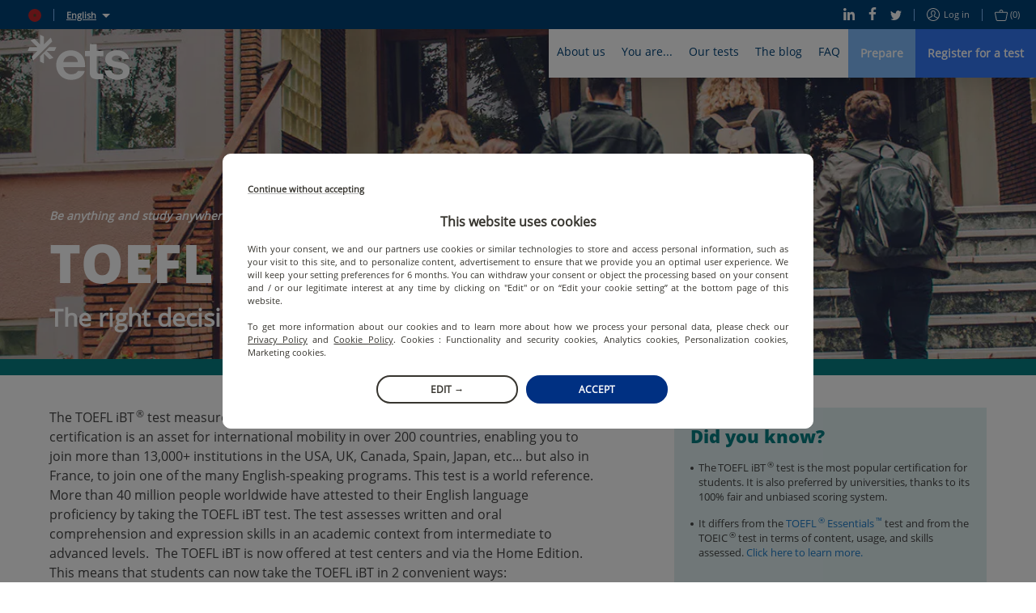

--- FILE ---
content_type: text/javascript
request_url: https://static.prod.etsgbv-work.com/b2c-website/static/js/pages-Blog.518fc80e.chunk.js
body_size: 30093
content:
(self.__LOADABLE_LOADED_CHUNKS__=self.__LOADABLE_LOADED_CHUNKS__||[]).push([[186],{31333:()=>{},52431:()=>{},13267:()=>{},29672:()=>{},4578:()=>{},68661:()=>{},62682:()=>{},99504:()=>{},35889:()=>{},80734:()=>{},54863:()=>{},65396:()=>{},86312:()=>{},42044:()=>{},52691:()=>{},33669:()=>{},70188:()=>{},57826:()=>{},9509:()=>{},11996:()=>{},42646:()=>{},19894:()=>{},10268:()=>{},30261:()=>{},37068:()=>{},88898:()=>{},73062:()=>{},47337:()=>{},39762:()=>{},46953:()=>{},65658:()=>{},62564:()=>{},77710:()=>{},38269:()=>{},19410:()=>{},41419:()=>{},21076:()=>{},71090:()=>{},48217:(e,t,s)=>{"use strict";s.d(t,{OR:()=>Te,Ww:()=>u,xw:()=>h,T9:()=>Ie});var a=s(96540),i=s(46942),n=s.n(i),o=s(34195),l=s(16279),r=s(20703),c=s(19601),d=s(26243),m=(s(52431),a.createElement);const u=({customClass:e,editorialContent:t})=>{const s=(0,l.E)(),a="BASIC_CONTENT"!==t.get("editorialContentType");return m("header",{className:n()("article-header",e,{"article-header--testimony":"TESTIMONIAL"===t.get("editorialContentType"),"article-header--case-study":"CASE_STUDY"===t.get("editorialContentType")},"container","container--padding")},m("div",{className:"article-header__top"},t.get("images")&&m("div",{className:"article-header__picture"},m(r.A,{images:t.get("images").toJS(),className:"article-header__picture-element"})),m("div",{className:"article-header__headings"},a&&t.get("editorialContentType")&&m("p",{className:"article-header__category"},m(o.x6,null,"blog.editorial-content.category.",t.get("editorialContentType").toLowerCase())),m(d.A,{component:"h1",className:"article-header__title",html:t.get("title")}),t.get("subtitle")&&m(d.A,{component:"p",className:"article-header__subtitle",html:t.get("subtitle")}))),m("div",{className:"article-header__bottom"},a&&t.get("date")&&m("div",{className:"article-header__tags"},m("time",{className:"article-header__tags-time",dateTime:t.get("date")},m(s,{date:t.get("date"),format:"MMMM YYYY"}))),m("div",{className:"article-header__shares"},t.get("meta")&&m(c.Tf,{title:t.get("meta").get("title")})),t.get("summary")&&m(c.$E,{className:"article-header__desc",richText:t.get("summary").toJS()})))};var p=s(73039),g=(s(86312),a.createElement);const h=({editorialContent:e})=>g(a.Fragment,null,g("section",null,e.get("images").map((t,s)=>{let a=p.fq;return"DESKTOP"===t.get("source")?a=p.X8:"TABLET"===t.get("source")&&(a=p.jp),g(a,{key:s},g("div",{className:"landing__header",style:{backgroundImage:`url(${t.get("url")})`}},g("div",{className:"container container--padding"},g("div",{className:"landing__header-inner"},g(d.A,{component:"h1",className:"landing__title",html:e.get("title")}),g(d.A,{component:"p",className:"landing__subtitle",html:e.get("subtitle")})))))}),g("div",{className:"container container--padding"},g("main",{className:"landing__main"},"LANDING_PAGE_PARTNER"!==e.get("editorialContentType")&&g(a.Fragment,null,g("div",{className:"landing__share"},e.get("meta")&&g(c.Tf,{title:e.get("meta").get("title")})),e.get("summary")&&g(c.$E,{className:"introduction",richText:e.get("summary").toJS()}))))));var _=s(37202),v=s(75426),y=(s(54863),a.createElement);const b=({title:e,steps:t=[],stepColor:s})=>y("div",{className:"ec-steps-block"},y("p",{className:"ec-steps-block__title"},e),y("div",{className:"ec-steps-block__steps"},t.map((e,t)=>y("div",{key:t,className:"step-item",style:{backgroundColor:(0,v.TS)(s,15*t)}},y("span",{className:"step-item__index"},t+1),y("span",{className:"step-item__text"},e)))));var N=s(1767),f=(s(62682),a.createElement);const T=({title:e,icons:t,practiceTestButtonLabel:s,iconColor:a,onStartTest:i,loading:n})=>f("div",{className:"ec-icons-block"},f("div",{className:"container container--padding"},f("p",{className:"ec-icons-block__title"},e),f("div",{className:"ec-icons-block__icons"},t.map((e,t)=>{var s,i;return f("div",{key:t,className:"icon-item"},(null===e||void 0===e?void 0:e.icon)&&f("img",{className:"icon-item__image",src:null===(s=e.icon)||void 0===s?void 0:s.url,alt:null===(i=e.icon)||void 0===i?void 0:i.alt}),(null===e||void 0===e?void 0:e.title)&&f("span",{className:"icon-item__title",style:{color:a}},e.title),(null===e||void 0===e?void 0:e.description)&&f("span",{className:"icon-item__description"},e.description))})),s&&f(N.$n,{className:"ec-icons-block__practice-test-button",onClick:i,loading:n},s)));var k=s(58168),C=s(80045),S=(s(19894),s(24562)),I=s(66227),A=s(54698),E=s(60591),w=s(56347),x=s(86418),F=s(70773),R=s(12783);const B=["product"];var L=a.createElement;const O=e=>{var t,s,i,n,l,r,d;let{product:m}=e,u=(0,C.A)(e,B);const{partnerDomain:p,generatePath:g}=(0,F.rd)(),h=(0,w.W6)(),{setPromoCodeOrVoucher:v}=(0,F.sp)(),y=(0,F.C9)(),b="DiscountProductPrepTool"===(null===m||void 0===m?void 0:m.__typename),{t:N}=(0,o.Bd)(),f=null!==m&&void 0!==m&&m.color?_.Np[null===m||void 0===m?void 0:m.color]:"#074277";let T=null!==m&&void 0!==m&&m.price?y({value:null===m||void 0===m||null===(t=m.price)||void 0===t?void 0:t.discountAmount}):null;var O;"PERCENT"===(null===m||void 0===m||null===(s=m.price)||void 0===s?void 0:s.discountType)&&(T=(null===m||void 0===m||null===(O=m.price)||void 0===O?void 0:O.discountAmount)+"%");return L("div",{className:"promocode"},L("div",{className:"promocode__header",style:{backgroundColor:f}},L(I.A,{className:"promocode__header-icon",style:{fill:f},name:b?"landingPagePrepTool":"landingPageTestType","aria-label":b?"preparation-tool-icon":"test-type-icon",role:"img"}),L("p",{className:"promocode__header-title"},null===m||void 0===m?void 0:m.title)),L("div",{className:"promocode__content"},(null===u||void 0===u?void 0:u.title)&&L("div",{className:"promocode__content-title"},u.title),(null===m||void 0===m?void 0:m.price)&&L(a.Fragment,null,L(E.g,{currency:null===(i=m.price)||void 0===i?void 0:i.currency,price:null===(n=m.price)||void 0===n?void 0:n.value,discountedPrice:null===(l=m.price)||void 0===l?void 0:l.discountedPrice,isInsteadOfDisplayed:!0}),L("div",{className:"promocode__content-price-subtitle"},L(o.x6,{values:{discount:T}},"landing-page-partner.discount-block.amount"))),(null===u||void 0===u?void 0:u.subtitle)&&L("div",{className:"promocode__content-price-description"},u.subtitle),(null===u||void 0===u?void 0:u.text)&&L(c.$E,{className:"promocode__content-description",richText:u.text}),L("div",{className:"promocode__content-footer"},(null===u||void 0===u?void 0:u.link)&&L(A.A,(0,k.A)({icon:"arrow",className:"promocode__content-footer--link",target:"_blank"},u.link,{"aria-label":null===(r=u.link)||void 0===r?void 0:r.label}),L("span",null,null===(d=u.link)||void 0===d?void 0:d.label)),L(S.A,{className:"button--full",onClick:()=>{const e={discountCode:u.code,testTypeIds:[null===m||void 0===m?void 0:m.testTypeId],prepToolIds:[null===m||void 0===m?void 0:m.prepToolId],isCpf:!0,referrer:p,isVoucher:!1};v(e),h.push(g(b?R.f.PREP_TOOLS:R.f.SESSION_SEARCH,{},b?null:(0,x.FG)({testTypeIds:e.testTypeIds})))},"aria-label":N(b?"landing-page-partner.discount-block.preptool-button":"landing-page-partner.discount-block.button-testtype")},L(o.x6,null,b?"landing-page-partner.discount-block.preptool-button":"landing-page-partner.discount-block.button-testtype")))))};s(13267);var M=a.createElement;const P=({title:e,discounts:t})=>M("div",{className:"container container--padding"},M("div",{className:"article-block__inner"},M(d.A,{component:"p",className:"article-block__title",html:e}),M("div",{className:"promocode-list"},t.map((e,t)=>M(O,(0,k.A)({key:t},e))))));var D=a.createElement;const q=({images:e,quote:t,author:s,text:a,video:i,title:n,subtitle:o,link:l})=>D("div",{className:"container container--padding"},D("div",{className:"article-block__inner"},e&&D("div",{className:"article-block__block-picture"},D(r.A,{images:e})),t&&D("div",{className:"article-block__quote"},D("blockquote",{className:"article-block__quote-text"},t),s&&D("p",{className:"article-block__quote-author"},s)),(a||i)&&D("div",{className:"article-block__block-text"},n&&D(d.A,{component:"p",className:"article-block__title",html:n}),o&&D(d.A,{component:"p",className:"article-block__subtitle",html:o}),i&&D("div",{className:"article-block__video-wrapper"},D("iframe",{title:n,width:"560",height:"315",src:"https://www.youtube.com/embed/"+i,frameBorder:"0",allow:"accelerometer; autoplay; encrypted-media; gyroscope; picture-in-picture",allowFullScreen:!0,modestbranding:"1"})),a&&D(c.$E,{className:"article-block__text",richText:a}),l&&D(N.$n,(0,k.A)({},l,{className:"article-block__link","aria-label":l.label+" button"}),l.label))));var z=s(64731),H=s(91943),J=s(5556),$=s.n(J),V=(s(4578),a.createElement);const U=({title:e,subtitle:t,horizontalIconContentItems:s})=>{const{pushEventGAClickNavigation:a}=(0,F.vb)();return V("div",{className:"ec-horizontal-icon-content-block"},V("div",{className:"container container--padding"},V("p",{className:"ec-horizontal-icon-content-block__title"},e),t&&V("p",{className:"ec-horizontal-icon-content-block__subtitle"},t),V("div",{className:n()("ec-horizontal-icon-content-block__content",{"ec-horizontal-icon-content-block__content--line-of-three-items":(s.length+1)%4!==0&&s.length%4!==0})},s.map((e,t)=>{var s,i,n,o,l,r;return V("div",{key:t,className:"ec-horizontal-icon-content-item"},V("div",{className:"ec-horizontal-icon-content-item__icons"},V("span",{className:"ec-horizontal-icon-content-item__icons-order"},t+1),(null===e||void 0===e?void 0:e.icon)&&V("div",{className:"ec-horizontal-icon-content-item__icons-image"},V("img",{src:null===(s=e.icon)||void 0===s?void 0:s.url,alt:null===(i=e.icon)||void 0===i?void 0:i.alt}))),V("p",{className:"ec-horizontal-icon-content-item__title"},null===e||void 0===e?void 0:e.title),(null===e||void 0===e?void 0:e.description)&&V(c.$E,{className:"ec-horizontal-icon-content-item__description",richText:e.description}),V("div",{className:"ec-horizontal-icon-content-item__footer"},(null===e||void 0===e||null===(n=e.link)||void 0===n?void 0:n.to)&&(null===(o=e.link)||void 0===o?void 0:o.label)&&V(N.$n,{className:"ec-horizontal-icon-content-item__link button--transparent-light",to:null===(l=e.link)||void 0===l?void 0:l.to,onClick:()=>{var s;return a({eventLabel:"instruction details",stepDetail:`${t+1} - ${null===e||void 0===e?void 0:e.title}`,buttonLabel:null===(s=e.link)||void 0===s?void 0:s.label})}},null===(r=e.link)||void 0===r?void 0:r.label),V("span",{className:"ec-horizontal-icon-content-item__border"})))}))))};U.prototype={title:$().string.isRequired,subtitle:$().string,horizontalIconContentItems:$().arrayOf($().shape({title:$().string.isRequired,description:$().string.isRequired,icon:$().shape({url:$().string.isRequired,alt:$().string}).isRequired,link:$().shape({label:$().string.isRequired,to:$().string.isRequired})})).isRequired};const G=U;s(68661);var W=a.createElement;const Y=({title:e,subtitle:t,iconBulletPointItems:s})=>W("div",{className:"ec-icon-bullet-point-list-block"},W("div",{className:"container container--padding"},W("p",{className:"ec-icon-bullet-point-list-block__title"},e),t&&W("p",{className:"ec-icon-bullet-point-list-block__subtitle"},t),W("div",{className:"ec-icon-bullet-point-list-block__content"},s.map((e,t)=>{var s,a;return W("div",{key:t,className:"ec-icon-bullet-point-list-item"},W("div",{className:"ec-icon-bullet-point-list-item__icon"},W("img",{src:null===e||void 0===e||null===(s=e.icon)||void 0===s?void 0:s.url,alt:null===e||void 0===e||null===(a=e.icon)||void 0===a?void 0:a.alt})),(null===e||void 0===e?void 0:e.description)&&W(c.$E,{className:"ec-icon-bullet-point-list-item__description",richText:e.description}))}))));Y.prototype={title:$().string.isRequired,subtitle:$().string,iconBulletPointItems:$().arrayOf($().shape({icon:$().shape({url:$().string.isRequired,alt:$().string}),description:$().array}).isRequired).isRequired};const j=Y;s(35889);var Z=s(25519),K=a.createElement;const Q=({title:e,subtitle:t,linkItems:s})=>{const{pushEventPdfDownloaded:a}=(0,F.vb)();return K("div",{className:"ec-links-block"},K("div",{className:"container container--padding"},K("p",{className:"ec-links-block__title"},e),t&&K("p",{className:"ec-links-block__subtitle"},t),K("div",{className:"ec-links-block__links"},s.map((e,t)=>{var s,i,n,o,l;return K("div",{key:t,className:"ec-links-link-item"},K("p",{className:"ec-links-link-item__title"},null===e||void 0===e?void 0:e.title),(null===e||void 0===e?void 0:e.description)&&K(c.$E,{className:"ec-links-link-item__description",richText:e.description}),(null===e||void 0===e||null===(s=e.link)||void 0===s?void 0:s.to)&&(null===e||void 0===e||null===(i=e.link)||void 0===i?void 0:i.label)&&K(N.N_,{"aria-label":null===e||void 0===e||null===(n=e.link)||void 0===n?void 0:n.label,icon:"arrow",to:null===e||void 0===e||null===(o=e.link)||void 0===o?void 0:o.to,onClick:()=>{return t=e,void((0,Z._)(t.link.to)&&a("Test LP",t.title));var t},className:"ec-links-link-item__link"},null===e||void 0===e||null===(l=e.link)||void 0===l?void 0:l.label))}))))};Q.prototype={title:$().string.isRequired,subtitle:$().string,linkItems:$().arrayOf($().shape({title:$().string.isRequired,description:$().string.isRequired,link:$().shape({label:$().string.isRequired,to:$().string.isRequired}).isRequired})).isRequired};const X=Q;s(65396);var ee=a.createElement;const te=({title:e,subtitle:t,tableItems:s})=>ee("div",{className:"ec-table-block"},ee("div",{className:"container container--padding"},ee("p",{className:"ec-table-block__title"},e),t&&ee("p",{className:"ec-table-block__subtitle"},t),ee("div",{className:"ec-table-block__content"},s.map((e,t)=>ee("div",{key:t,className:"ec-table-item"},ee("p",{className:"ec-table-item__title"},e.title),(null===e||void 0===e?void 0:e.description)&&ee(c.$E,{className:"ec-table-item__description",richText:e.description}))))));te.prototype={title:$().string.isRequired,subtitle:$().string,tableItems:$().arrayOf($().shape({title:$().string.isRequired,description:$().array.isRequired}).isRequired).isRequired};const se=te;s(80734);var ae=a.createElement;const ie=({title:e,video:t,description:s,link:a})=>ae("div",{className:"container container--padding"},ae("div",{className:"ec-small-video-block"},ae("div",{className:"ec-small-video-block__video"},ae("iframe",{title:e,width:"560",height:"315",src:"https://www.youtube.com/embed/"+t,frameBorder:"0",allow:"accelerometer; autoplay; encrypted-media; gyroscope; picture-in-picture",allowFullScreen:!0,modestbranding:"1"})),ae("div",{className:"ec-small-video-block__content"},ae("p",{className:"ec-small-video-block__content-title"},e),s&&ae(c.$E,{className:"ec-small-video-block__content-description",richText:s}),(null===a||void 0===a?void 0:a.label)&&(null===a||void 0===a?void 0:a.to)&&ae(N.$n,{className:"ec-small-video-block__content-button",to:null===a||void 0===a?void 0:a.to,"aria-label":a.label},a.label))));ie.prototype={title:$().string.isRequired,description:$().array,video:$().string.isRequired,link:$().shape({label:$().string.isRequired,to:$().string.isRequired})};const ne=ie;var oe=s(2632),le=(s(29672),a.createElement);const re=({title:e,subtitle:t,faqItems:s})=>{const{0:i,1:n}=(0,a.useState)(""),{pushEventFaq:o}=(0,F.vb)();return le("div",{className:"ec-faq-block"},le("div",{className:"container container--padding"},le("p",{className:"ec-faq-block__title"},e),t&&le("p",{className:"ec-faq-block__subtitle"},t),le("div",{className:"ec-faq-block__content"},s.map((e,t)=>le(oe.A,{key:t,id:t,title:e.question,answer:e.answer,isOpen:i===t,toggleQuestion:()=>((e,t)=>{o(t),n(i===e?"":e)})(t,e.question)})))))};re.prototype={title:$().string.isRequired,subtitle:$().string,faqItems:$().arrayOf($().shape({question:$().string.isRequired,answer:$().array.isRequired})).isRequired};const ce=re;var de=s(89379),me=s(76602),ue=s(39938),pe=s(36395),ge=s(79058),he=s(23823);const _e=e=>e/60;var ve=s(13652);var ye=s(66371),be=(s(99504),a.createElement);const Ne=({title:e,sessionIsStarted:t,sessionIsFinished:s,testDuration:i,candidateName:n,homeSessionId:r,nextItsMaintenanceWindow:c,toeicLinkRedirect:d})=>{const m=(0,l.E)(),{lang:u}=(0,F.rd)(),{Yup:p}=(0,he.A)(),{t:g}=(0,o.Bd)(),{pushEventGAClickNavigation:h}=(0,F.vb)(),[_]=(0,ue.n)(pe.S4),{0:v,1:y}=(0,a.useState)({type:"default",isOpened:!1}),{0:b,1:f}=(0,a.useState)(!1),T=_e(i);(0,a.useEffect)(()=>{s&&y({type:"default",isOpened:!0});const e=setInterval(()=>C(),1e3);return()=>clearInterval(e)},[]);const k=()=>{window.location=d||(0,ge._)("RAZZLE_ITS_REDIRECTION_URL")},C=()=>{f(((e,t)=>{if(!t)return!1;const s=e+_e(60),a=Math.floor(s),i=60*(s-a),n=new Date(t.startDate);n.setHours(n.getHours()-a),n.setMinutes(n.getMinutes()-i);const o=new Date(t.endDate);return(0,ve.A)(new Date,{start:n,end:o})})(T,c))},S=()=>{y((0,de.A)((0,de.A)({},v),{},{isOpened:!(null!==v&&void 0!==v&&v.isOpened)}))},I=p.object().shape({agreement:p.boolean().required().test("isChecked",g("toeic-in-autonomy.form.agreement-error-message"),e=>!0===e)});let A=[{label:g("common.ok"),onClick:()=>S()}];return"start-session"===v.type&&(A=[{label:g("common.refuse"),className:"button--transparent-light",onClick:()=>S()},{label:g("common.accept"),disabled:b,onClick:()=>(h({eventLabel:"start the test"}),void _({variables:{id:r},onCompleted:({startHomeSessionResult:{hasSucceeded:e,reason:t}})=>{S(),e?k():y(t?{type:t,isOpened:!0}:{type:"default",isOpened:!0})}}))}]),be(a.Fragment,null,be("div",{className:"ec-legal-sentance-for-home-test-block"},be("div",{className:"container container--padding"},be("p",{className:"ec-legal-sentance-for-home-test-block__title"},e),be(me.l1,{initialValues:{agreement:!1},validationSchema:I,onSubmit:(e,a)=>{a.setSubmitting(!1),s?y({type:"default",isOpened:!0}):t?k():y({type:"start-session",isOpened:!0})}},({isSubmitting:e})=>be(me.lV,null,be(N.C8.bY,{id:"agreement",name:"agreement",component:N.C8.Yh,label:g("toeic-in-autonomy.form.label.legal_sentence",{fullName:n}),required:!0}),be(N.$n,{"aria-label":"submit form",type:"submit",disabled:e||b},be(o.x6,null,"toeic-in-autonomy.form.button.",t?"started":"not_started")),b&&be("p",{className:"ec-legal-sentance-for-home-test-block__its-maintenance-window-error",dangerouslySetInnerHTML:{__html:g("toeic-in-autonomy.maintenance-window.error",{endDate:m({date:c.endDate,timezone:Intl.DateTimeFormat().resolvedOptions().timeZone,format:"Pp"})})}}))))),be(ye.A,{isOpen:v.isOpened,title:g((()=>{switch(v.type){case"start-session":return"toeic-in-autonomy.modal-start-session.title";case"CANNOT_START_DUE_TO_ONGOING_ITS_MAINTENANCE_WINDOW":return"toeic-in-autonomy.modal-its-maintenance-window.title";default:return"toeic-in-autonomy.modal.title"}})()),onClose:()=>S(),buttons:A},be(o.x6,{count:i,values:{homeTestDuration:i}},(()=>{switch(v.type){case"start-session":return d?"toeic-in-autonomy.modal-start-session.description-with-duration-singular-toeic-link":"toeic-in-autonomy.modal-start-session.description-with-duration-singular";case"CANNOT_START_DUE_TO_ONGOING_ITS_MAINTENANCE_WINDOW":return"toeic-in-autonomy.modal-its-maintenance-window.description";default:return"toeic-in-autonomy.modal.description-with-duration"}})())))};s(31333);var fe=a.createElement;const Te=({block:e,customClass:t})=>{const s=n()("article-block",t,{"article-block--navy":"NAVY"===e.get("backgroundColor"),"article-block--grey":"GREY"===e.get("backgroundColor"),"article-block--sky":"SKY"===e.get("backgroundColor")||e.has("discounts"),"article-block--image-left":e.get("images")&&"LEFT"===e.get("imagePosition"),"article-block--image-right":e.get("images")&&"RIGHT"===e.get("imagePosition"),"article-block--image-round":e.get("images")&&"ECRoundImageBlock"===e.get("__typename"),"article-block--video":!!e.get("video"),"article-block--sessions":"ECSessionsBlock"===e.get("__typename")});let a;switch(e.get("__typename")){case _.OR.ECStepsBlock:a=fe(b,e.toJS());break;case _.OR.ECIconsBlock:a=fe(T,e.toJS());break;case _.OR.ECDiscountBlock:a=fe(P,e.toJS());break;case _.OR.ECSessionsBlock:a=fe("aside",null,fe(z.A,e.toJS()));break;case _.OR.ECPreparationToolsBlock:a=fe("aside",null,fe(H.A,e.toJS()));break;case _.OR.ECSmallVideoBlock:a=fe(ne,e.toJS());break;case _.OR.ECHorizontalIconContentListBlock:a=fe(G,e.toJS());break;case _.OR.ECIconBulletPointListBlock:a=fe(j,e.toJS());break;case _.OR.ECLinksBlock:a=fe(X,e.toJS());break;case _.OR.ECFaqBlock:a=fe(ce,e.toJS());break;case _.OR.ECTableBlock:a=fe(se,e.toJS());break;case _.OR.ECLegalSentenceForHomeTestBlock:a=fe(Ne,e.toJS());break;default:a=fe(q,e.toJS())}return fe("section",{className:s},a)};s(42044);const ke=["label"],Ce=["label"];var Se=a.createElement;const Ie=({links:e,documents:t})=>{const{pushEventPdfDownloaded:s}=(0,F.vb)();return Se("section",{className:"more-links"},Se("div",{className:"container container--padding"},Se("div",{className:"more-links__inner"},e.size>0&&Se("div",{className:"more-links__column"},Se(a.Fragment,null,Se("p",{className:"more-links__title"},Se(o.x6,null,"blog.article.more-links.title")),Se("ul",null,e.map((e,t)=>{const s=e.toJS(),{label:a}=s,i=(0,C.A)(s,ke);return Se("li",{key:t},Se(N.N_,(0,k.A)({icon:"arrow"},i,{"aria-label":a}),a))})))),t.size>0&&Se("div",{className:"more-links__column"},Se(a.Fragment,null,Se("p",{className:"more-links__title"},Se(o.x6,null,"blog.article.more-documents.title")),Se("ul",null,t.map((e,t)=>{const a=e.toJS(),{label:i}=a,n=(0,C.A)(a,Ce);return Se("li",{key:t},Se(N.N_,(0,k.A)({icon:"download"},n,{onClick:s,"aria-label":i}),i))})))))))};s(72351)},40444:(e,t,s)=>{"use strict";s.d(t,{A:()=>o});var a=s(96540),i=s(98887),n=(s(57826),a.createElement);const o=()=>n("section",{className:"slider-home slider-home--has-push-slider skeleton-item skeleton-item--blue",style:{width:"100%"}},n("div",{className:"slider-home__slider swiper-container"},n("div",{className:"swiper-wrapper"},n("div",{className:"carousel"},n("div",{className:"carousel__items"},n("div",{className:"carousel__item"},n("div",{className:"slider-home__slider-item"},n("div",{className:"container"},n("div",{className:"slider-home__slider-item-content"},n("h2",null,n(i.A,{className:"slider-home__slider-item-subtitle",style:{width:"20%",height:"19px"}})),n("h2",null,n(i.A,{className:"slider-home__slider-item-title",style:{width:"90%",height:"70px"}})),n(i.A,{className:"button",style:{width:"130px",height:"38px"}}))))))))))},9390:(e,t,s)=>{"use strict";s.d(t,{A:()=>l});var a=s(96540),i=s(98887),n=s(69793),o=a.createElement;const l=()=>o("div",{className:"dotted-select__container"},o("div",{className:"container"},o("div",{className:"dotted-select__wrapper"},o(n.tK,{className:"subtitle--blue"},o(i.A,{style:{width:"20%",height:"19px"}})),o(i.A,{className:"dotted-select",style:{width:"620px",height:"38px"}}),o(i.A,{className:"button",style:{width:"115px",height:"38px"}}))))},51029:(e,t,s)=>{"use strict";s.d(t,{YA:()=>Q,Td:()=>z,LU:()=>O,Gz:()=>W});var a=s(80045),i=s(96540),n=s(9404),o=s(24562),l=(s(70188),s(66227)),r=s(20249),c=s.n(r),d=s(5556),m=s.n(d),u=s(34195),p=s(12783),g=s(81049),h=s(16279),_=s(26243),v=i.createElement;const y=({nextSession:e,testTypesId:t})=>{const{t:s}=(0,u.Bd)(),a=(0,h.E)(),n=t.map(e=>"testTypeIds[]="+e).join("&"),{city:r,region:d}=(0,i.useContext)(g.B),m=c()(r),y=c()(d);return v("div",{className:"push-slider"},v(_.A,{component:"p",className:"push-slider__subtitle",html:s("home.next-session.test-type-family-name",{testTypeFamilyName:e.testTypeFamily.name,interpolation:{escapeValue:!1}})}),v("div",{className:"push-slider__information"},v("h2",{className:"push-slider__date"},v(a,{date:e.scheduledAt,timezone:e.timeZone,format:"DD MMM"})),v("p",{className:"push-slider__localization"},e.testingSite?v(i.Fragment,null,v(l.A,{name:"pin","aria-label":"pin-address-icon",role:"img"}),v("span",{className:"push-slider__localization-city"},e.testingSite.address.city)):v(u.x6,null,"common.online"))),v(o.A,{to:p.f.SESSION_SEARCH,params:{city:m,region:y},search:n,className:"form__button form__submit","aria-label":s("home.next-session.register")},v(u.x6,null,"home.next-session.register")))};y.prototype={nextSession:m().instanceOf(n.Map),testTypesId:m().arrayOf(m().number)};const b=y;var N=s(12933),f=s(20703),T=s(46942),k=s.n(T),C=s(70773),S=i.createElement;const I=({currentIndex:e,marketingHook:t,onChangeSlide:s,onClick:a,active:n=!1,delay:o=5e3})=>{const{restart:l,stop:r}=(0,C.Z3)({callback:({stop:e})=>{s(),e()},delay:o});return(0,i.useEffect)(()=>{n?l():r()},[n]),S("button",{className:k()("slider-home__mini-slider-item","swiper-slide",{"swiper-slide--active":n}),onClick:()=>a(e)},S("div",{className:"slider-home__mini-slider-progress"},t,S("span",{className:"slider-home__mini-slider-progress-progress-bar"},S("span",{className:"slider-home__mini-slider-progress-progress-bar-progress"}))))};var A=s(58501),E=s(42346),w=s(61995),x=i.createElement;const F=({testTypeIds:e=[],children:t})=>{const{lang:s,countryEmoIso2:a}=(0,C.rd)(),{coordinates:n}=(0,i.useContext)(g.B),{getPromoCodeOrVoucher:o}=(0,C.sp)(),l=o();return x(w.A,{testTypeIds:e},({loading:i,hasSessions:o,isEproctored:r})=>{let c=null;r||0===n.latitude&&0===n.longitude||(c={latitude:parseFloat(n.latitude),longitude:parseFloat(n.longitude)});const{data:{openSessionsSearch:d},loading:m}=(0,C.IT)(A.Ww,{variables:{filter:{testTypeIds:e,coordinates:c,date:(0,E.U)()},discount:null===l||void 0===l||!l.discountCode||null!==l&&void 0!==l&&l.isVoucher?null:{discountCode:l.discountCode,referrer:l.referrer},voucher:null!==l&&void 0!==l&&l.isVoucher?l.discountCode:null,lang:s,country:a,limit:3},skip:i||!o||!r&&null===c,ssr:!1}),u=d&&d.items?d.items:[];return t({hasSessions:u.length>0,isEproctored:r,loading:i||m,sessions:u})})};var R=s(76989);s(57826);const B=["label"];var L=i.createElement;const O=({slides:e})=>{const t=(0,i.useRef)(),{0:s,1:l}=(0,i.useState)(0),{0:r,1:c}=(0,i.useState)(!1),d=(e=(0,n.fromJS)(e)).size,m=()=>{t.current.handleNext(),s+1!==e.size?l(s+1):l(0)},u=e=>{t.current.switchPage(e),l(e)},p=(e,t=0)=>{const s=e.get("link").toJS(),{label:i}=s,n=(0,a.A)(s,B),l=e.get("testTypeFamily")?e.toJS().testTypeFamily.testTypes.map(e=>e.id):[];return L("div",{key:t,className:"slider-home__slider-item"},L("div",{className:"container"},L("div",{className:"slider-home__slider-item-content"},L("h2",{className:"slider-home__slider-item-subtitle"},e.get("marketingHook")),L("h2",{className:"slider-home__slider-item-title"},e.get("title")),i&&n&&L(o.A,n,i)),e.get("testTypeFamily")&&L(F,{testTypeIds:l},({hasSessions:e,sessions:t})=>e?L(b,{nextSession:t[0],testTypesId:l}):"")),L(f.A,{className:"slider-home__slider-item-picture",images:e.get("images").toJS(),forcePreloadImage:!0}))};(0,i.useEffect)(()=>{setTimeout(()=>c(!R.U),1e3)},[]);let g=0;return R.B&&(g=window.outerWidth),L("section",{className:"slider-home slider-home--has-push-slider"},L("div",{className:"slider-home__slider swiper-container"},L("div",{className:"swiper-wrapper"},d>1&&(r?L(N.A,{ref:t,infinityLoop:!0,autoWidth:!0,itemWidth:g,displayNav:!1,elementMargin:0,onTouchEnd:e=>l(e)},e.map((e,t)=>p(e,t))):p(e.first())),1===d&&p(e.first()))),d>1&&r&&L("div",{className:"slider-home__mini-slider swiper-container"},L("div",{className:"swiper-wrapper container"},e.map((e,t)=>L(I,{key:t,currentIndex:t,active:s===t,onClick:u,onChangeSlide:m,marketingHook:e.get("marketingHook")})))))};var M=s(37202),P=s(98826),D=i.createElement;const q=({marketingHook:e,programmes:t,otherProgrammes:s})=>{const{generatePath:a}=(0,C.rd)(),i=t.map((e,t)=>D(P.r,{key:t,animated:!0,title:e.miniTitle,color:M.VE[e.color],linkTo:a(p.f.PROGRAMME,{slug:e.slug})},e.miniDescription));return D(P.V,{marketingHook:e,borderedBoxes:i,solutions:s})};q.propType={marketingHook:m().string,programmes:m().arrayOf(m().shape({slug:m().string,miniTitle:m().string,miniDescription:m().string,color:m().string})),otherProgrammes:m().arrayOf(m().shape({title:m().string,subtitle:m().string}))};const z=q;var H=s(58168),J=s(69793),$=(s(9509),s(18840)),V=i.createElement;const U=({label:e,value:t,onSelectChoice:s,className:a,choices:n=[]})=>{const o=(0,i.useRef)();return V("div",{className:k()("dotted-select",a)},V("span",{className:"dotted-select__label"},e),V($.A,{className:"dotted-select__selectbox",buttonLabel:t,buttonClassName:"dotted-select__input",contentClassName:"dotted-select__choices",selectRef:o,disabled:!n||0===n.length},V("ul",null,n&&n.map((e,t)=>V("li",{key:t,className:"dotted-select__choice"},V("button",{type:"button",className:"dotted-select__choice-button",onClick:()=>(e=>{o.current.close(),s(e)})(e.value),"aria-label":e.text},e.text))))))};var G=i.createElement;const W=({personTypes:e=[]})=>{const{0:t,1:s}=(0,i.useState)(null),{0:a,1:n}=(0,i.useState)(null),{t:l}=(0,u.Bd)();if(!e||0===e.length)return"";const r=t?t.name:l("home.select-person-type-purpose.default-person-type"),c=a?a.name:l("home.select-person-type-purpose.default-person-type"),d=e.map((e,t)=>({value:t,text:e.name}));let m=null;return t&&(m=t.purposes.map((e,t)=>({value:t,text:e.name}))),G("section",{className:"dotted-select__container"},G("div",{className:"container"},G("div",{className:"dotted-select__wrapper"},G(J.tK,{className:"subtitle--blue"},G(u.x6,null,"home.select-person-type-purpose.title")),G(U,{value:r,className:t?"dotted-select--has-value":"",label:l("home.select-person-type-purpose.person-type-label"),choices:d,onSelectChoice:a=>{t&&e[a].name===t.name||(s(e[a]),n(null))}}),G(U,{value:c,className:a?"dotted-select--has-value":"",label:l("home.select-person-type-purpose.purpose-label"),choices:m,onSelectChoice:e=>{a&&t.purposes[e].name===a.name||n(t.purposes[e])}}),a&&G(o.A,(0,H.A)({},a.link,{"aria-label":l("home.select-person-type-purpose.button")}),G(u.x6,null,"home.select-person-type-purpose.button")),!a&&G(o.A,{disabled:!0,"aria-label":l("home.select-person-type-purpose.button")},G(u.x6,null,"home.select-person-type-purpose.button")))))};s(33669);var Y=s(54698),j=s(19601);const Z=["label"];var K=i.createElement;const Q=({title:e,description:t,link:s,infoBlocks:i})=>{const{label:n}=s,o=(0,a.A)(s,Z);return K("section",{className:"container"},K(j.wv,null),K("div",{className:"discover-ets"},K("div",{className:"discover-ets__column"},K("h3",{className:"discover-ets__title"},e),K("p",{className:"discover-ets__paragraph"},t),K(Y.A,(0,H.A)({icon:"arrow"},o,{"aria-label":n}),n)),K("div",{className:"discover-ets__column"},K("ul",{className:"discover-ets__keyfacts"},i.map((e,t)=>K("li",{key:t,className:"discover-ets__fact"},K("p",{className:"discover-ets__fact-number"},e.title),K("p",{className:"discover-ets__fact-text"},e.description)))),K(Y.A,(0,H.A)({icon:"arrow"},o,{"aria-label":n}),n))))}},72809:(e,t,s)=>{"use strict";s.d(t,{A:()=>o});var a=s(96540),i=s(70773),n=a.createElement;const o=({children:e,skeleton:t})=>{const s=(0,a.useRef)(null),[o]=(0,i.BL)(s);return n("div",{ref:s},o?e:t||n("div",null))}},61326:(e,t,s)=>{"use strict";s.d(t,{A:()=>Ne});s(88898);var a=s(1767),i=s(46942),n=s.n(i),o=s(20249),l=s.n(o),r=s(5556),c=s.n(r),d=s(96540),m=s(34195),u=s(56347),p=s(37202),g=s(70773),h=s(12783),_=s(81049),v=s(19601),y=(s(10268),s(85746)),b=s(42346),N=d.createElement;const f=({sessionSearchFilter:e,onFilterChange:t,filtersDisplayed:s,toggleFilter:i,withCity:o=!0,isEproctored:l=!1})=>{const{t:r}=(0,m.Bd)();return N("div",{className:n()("search-session-filters",s&&"search-session-filters--collapse")},N("button",{className:"search-session-filters__mobile-toggler",onClick:i,"aria-label":r("session-search.main.filters.title")},N(m.x6,null,"session-search.main.filters.title")),N("div",{className:"search-session-filters__list"},o&&!l&&N("div",{className:"search-session-filters__filter"},N(y.N,{id:"filter-by-location",label:r("session-search.main.label_autocomplete"),defaultRegion:e.region,defaultCity:e.city,onSelectedItemChange:t})),N("div",{className:"search-session-filters__filter"},N(a.cm,{id:"filter-by-date",label:r("session-search.main.label_datepicker"),icon:"calendar",hasValue:Boolean(e.date)},N(a.Lh,{id:"filter-by-date",name:"date",value:e.date,setFieldValue:e=>t({date:(0,b.U)(e)}),minDate:"today",maxDate:new Date((new Date).setFullYear((new Date).getFullYear()+1))}))),!l&&N("div",{className:"search-session-filters__toggler"},N("button",{className:"search-session-filters__toggler-button",onClick:()=>{t({showMap:!e.showMap}),e.showMap||i()},"aria-label":"session-search-filter-toggler"},e.showMap?N("span",{className:"search-session-filters__icon-list"},N(m.x6,null,"session-search.main.filters.show_list"),N(a.In,{name:"list","aria-label":"session-search-list-icon",role:"img"})):N("span",{className:"search-session-filters__icon-map"},N(m.x6,null,"session-search.main.filters.show_map"),N(a.In,{name:"map","aria-label":"session-search-map-icon",role:"img"}))))))};var T=s(89379),k=s(80045),C=s(9404),S=s(58168),I=s(86732),A=(s(30261),s(70111)),E=s(58501),w=s(89),x=s(58245),F=s(45221),R=s(15840),B=s(16279),L=s(37266),O=s(71033),M=s(87408),P=s(14316),D=d.createElement;const q=({message:e,canValidate:t,onClose:s,onSubmit:i})=>{const{t:n}=(0,m.Bd)(),o=D(d.Fragment,null,D(a.$n,{name:"button",className:"button--transparent-light",onClick:s,"aria-label":n("common.cancel")},D(m.x6,null,"common.cancel")),t&&D(a.$n,{name:"button",onClick:i,"data-cypress":"buying-process.accept-change-session","aria-label":n("common.validate")},D(m.x6,null,"common.validate")));return D(P.A,{isOpen:!0,onClose:s,title:D(m.x6,null,"session-search.main.item.warning.change-session.title"),footer:o},D(m.x6,null,e))};var z=d.createElement;const H=({session:e,inMap:t=!1,className:s,isRegisterButtonClicked:i,setRegisterButtonClicked:o})=>{const{t:l}=(0,m.Bd)(),r=(0,A.m)(),c=(0,u.zy)(),p=(0,u.W6)(),{generatePath:_}=(0,g.rd)(),{getBasket:y}=(0,x.A)(),b=y(),{showModal:N,hideModal:f}=(0,d.useContext)(F.A),T=(0,B.E)(),k=new Date(e.get("lockedAt")).getTime()-(new Date).getTime(),C={days:k/864e5,hours:k/36e5,minutes:k/6e4},S=k>=864e5,I=k<864e5&&k>=36e5,P=(e,t,s=!0)=>{N(q,{message:e,canValidate:s,onClose:()=>{f(),o(!1)},onSubmit:()=>{f(),D(t)}})},D=e=>p.push({pathname:_(h.f.SESSION_REGISTER,{sessionId:e}),state:{prevSearch:c.search}});let H=z("span",{className:"search-session-item__price"},z(R.vK,{value:e.get("price").get("value"),currency:e.get("price").get("currency")}));return Number.isFinite(e.get("price").get("discountedPrice"))&&(H=z("div",{className:"search-session-item__pricing"},z("span",{className:n()({"search-session-item__price":!0,"search-session-item__price--in-map":t})},z(R.vK,{value:e.get("price").get("discountedPrice"),currency:e.get("price").get("currency")})),z("span",{className:n()("search-session-item__discounted-price",s)},z(R.vK,{value:e.get("price").get("value"),currency:e.get("price").get("currency")})))),z("div",{className:n()("search-session-item",t&&"search-session-item--in-map",s)},z(O.A,{session:e}),z("div",{className:"search-session-item__date"},z("span",{className:"search-session-item__day"},z(T,{date:e.get("scheduledAt"),timezone:e.get("timeZone"),format:"DD MMM"})),z("span",{className:"search-session-item__hour"},z(T,{date:e.get("scheduledAt"),timezone:e.get("timeZone"),format:"LT"}))),z("div",{className:"search-session-item__content"},z("div",{className:"search-session-item__informations"},e.get("testTypeFamily")&&z("p",{className:"search-session-item__name"},z(M.A,{component:"span",color:e.get("testTypeFamily").get("color"),title:e.get("testTypeFamily").get("name"),testTypeProgram:e.get("testType").get("program"),testTypeFormat:e.getIn(["testType","format"]),className:"search-session-item__name-text"})),!t&&z("div",{className:"search-session-item__address"},z("p",{className:n()("search-session-item__address-name",{"search-session-item__address-name--e-proctor":!e.get("testingSite")})},e.get("testingSite")?z(d.Fragment,null,e.get("testingSite").get("name"),e.get("testingSite").get("wheelchairAccess")&&z(a.In,{name:"disabled","aria-label":"wheelchair-icon",role:"img"})):z(m.x6,null,"common.online")),e.get("testingSite")&&z("div",{className:"search-session-item__address-content"},z(v.m_,{position:"top-right",icon:"pin",width:"219px"},z("div",{className:"search-session-item__tooltip"},z("div",{className:"search-session-item__tooltip-wrapper-map"},z(L.A,{address:(0,w.pD)(e.get("testingSite").get("address")),size:{width:234,height:152}})),z(v.pV,{className:"address--small",wheelchairAccess:e.get("testingSite").get("wheelChairAccess"),addressName:e.get("testingSite").get("name"),address:e.get("testingSite").get("address")}))),(0,w.pD)(e.get("testingSite").get("address"))))),z("div",{className:"search-session-item__register"},z("div",{className:"search-session-item__register-action"},H,z(a.$n,{"data-cypress":"buying-process.register",onClick:t=>{var s;t.preventDefault(),s=e.get("id"),o(!0),b?r.query({query:E.IU,variables:{registrationId:b}}).then(({data:{purchase:e}})=>{if(e.voucher){if(e.voucher.isCpf&&0===e.voucher.testTypeIds.length)return P("session-search.main.item.warning.cpf-voucher.content",s,!1);if(0!==e.voucher.testTypeIds.length)return P("session-search.main.item.warning.change-session-with-voucher.content",s)}if(e.candidates.length<=0)return D(s);P("session-search.main.item.warning.change-session.content",s)}):D(s)},loading:i,to:h.f.SESSION_REGISTER,params:{sessionId:e.get("id")},"aria-label":l("session-search.main.item.register")},z(m.x6,null,"session-search.main.item.register"))),z("span",{className:"search-session-item__tips"},z(m.x6,{values:{remainingSeats:e.get("seatsAvailable")},count:e.get("seatsAvailable")},"session-search.main.item.available_remaining_seats")),0<C.days&&S&&z("span",{className:"search-session-item__tips"},z(m.x6,{values:{numberOfDays:Math.round(C.days),count:Math.round(C.days)}},"session-search.main.item.number_of_days_to_book")),1>C.days&&0<C.hours&&I&&z("span",{className:"search-session-item__tips"},z(m.x6,{values:{numberOfHours:Math.round(C.hours),count:Math.round(C.hours)}},"session-search.main.item.number_of_hours_to_book")),1>C.days&&1>C.hours&&0<C.minutes&&z("span",{className:"search-session-item__tips"},z(m.x6,{values:{numberOfMinutes:Math.round(C.minutes),count:Math.round(C.minutes)}},"session-search.main.item.number_of_minutes_to_book")))))},J=d.memo(H,({session:e,location:t},{session:s,location:a})=>e.equals(s)&&t&&t.equals(a.search));var $=s(98887),V=d.createElement;const U=({inMap:e=!1,className:t=""})=>V("div",{className:n()("search-session-item","search-session-item--skeleton",e&&"search-session-item--in-map",t)},V($.A,{className:"search-session-item__date"}),V("div",{className:"search-session-item__content"},V("div",{className:"search-session-item__informations"},V($.A,{style:{width:"90%",height:"25px"}}),V($.A,{style:{width:"50%",height:"25px"}})),V("div",{className:"search-session-item__register"},V(a.$n,{className:"skeleton-item"},V("div",{style:{width:"10px",height:"16px"}})))));var G=d.createElement;const W=({inMap:e=!1,sessions:t=[],skeleton:s=!1,withDisabilityMessage:i=!0,showLoadMore:n=!0,onLoadMore:o=(()=>{}),loadMoreProps:l={},isEproctored:r=!1})=>{const{0:c,1:u}=(0,d.useState)(!1),{0:p,1:g}=(0,d.useState)(!1),{globalDocuments:h}=(0,I.A)(),{t:_}=(0,m.Bd)();return G("div",{className:"search-session-main__list search-session-main__list--active"},!s&&i&&!r&&G("div",{className:"search-session-main__handicap"},G("h3",{className:"search-session-main__handicap-title"},G("strong",{className:"search-session-main__handicap-title-bold"},G(m.x6,null,"session-search.main.handicap-title-strong")),G(m.x6,null,"session-search.main.handicap-title")),G("p",{className:"search-session-main__handicap-paragraph"},G(m.x6,null,"session-search.main.handicap-paragraph")),h.testTakersWithDisabilitiesUrl&&G(a.N_,{to:h.testTakersWithDisabilitiesUrl,icon:"arrow","aria-label":_("session-search.main.handicap-download.button")},G(m.x6,null,"session-search.main.handicap-download.button"))),s&&[...Array(4)].map((t,s)=>G(U,{key:s,inMap:e})),!s&&G(d.Fragment,null,t.map((t,s)=>G(J,{key:s,session:t,inMap:e,isRegisterButtonClicked:p,setRegisterButtonClicked:g})),n&&G("div",{className:"search-session-main__more"},c&&G(a.aH,null),G(a.$n,(0,S.A)({},l,{onClick:e=>{e.preventDefault(),u(!0),o().then(()=>u(!1))},disabled:c,"aria-label":_("session-search.main.load-more.button")}),G(m.x6,null,"session-search.main.load-more.button")))))};var Y=s(86418),j=s(76829),Z=d.createElement;const K=({reloadSessionSearchPage:e})=>{const{t:t}=(0,m.Bd)(),s=(0,u.zy)(),{distance:i}=(0,Y.tI)(s.search);return Z(d.Fragment,null,Z("p",{className:"search-session-main__no-results-paragraph"},Z(m.x6,null,"session-search.main.no-result.first-line")),Z("p",{className:"search-session-main__no-results-paragraph"},Z(m.x6,null,0===i?"session-search.main.no-result.second-line":"session-search.main.no-result.city-perimeter")),0!==i&&Z(a.$n,{className:"search-session-main__search-in-country-button",onClick:()=>e(),"aria-label":t("session-search.main.no-result.search-in-country")},Z(m.x6,null,"session-search.main.no-result.search-in-country")))};var Q=d.createElement;const X=({reloadSessionSearchPage:e,isEproctored:t})=>Q("div",{className:"search-session-main__content"},Q("div",{className:"search-session-main__no-results"},t?Q("p",{className:"search-session-main__no-results-paragraph"},Q(m.x6,null,"session-search.main.no-result.eproctored")):Q(K,{reloadSessionSearchPage:e}))),ee=["showMap","city","region","offset"],te=["coordinates"];var se=d.createElement;const ae=({sessionSearchFilter:e={},loading:t,itemNumber:s=10,withDisabilityMessage:a=!0,showLoadMore:i=!0,ssr:n=!0,isEproctored:o=!1})=>{const{i18n:l}=(0,m.Bd)(),r=(0,u.W6)(),c=(0,u.zy)(),{countryEmoIso2:d,lang:p,generatePath:_}=(0,g.rd)(),{getPromoCodeOrVoucher:v}=(0,g.sp)(),y=v(),b=!e||0===e.testTypeIds.length||0===e.coordinates.longitude||0===e.coordinates.latitude||!e.date,{showMap:N,city:f,region:S,offset:I}=e,A=(0,k.A)(e,ee);let{coordinates:w}=A,x=(0,k.A)(A,te);o||(x.coordinates=w);let F={filter:x,country:d,discount:null===y||void 0===y||!y.discountCode||null!==y&&void 0!==y&&y.isVoucher?null:{discountCode:y.discountCode,referrer:y.referrer},voucher:null!==y&&void 0!==y&&y.isVoucher?y.discountCode:null,lang:p,offset:I,limit:s};const{data:{openSessionsSearch:R},fetchMore:B,loading:L}=(0,g.IT)(E.Ww,{variables:F,skip:b,ssr:n}),O=()=>{r.push(_(h.f.SESSION_SEARCH,{city:f,region:S},(0,Y.FG)((0,j.F1)((0,T.A)((0,T.A)({},(0,Y.tI)(c.search)),{},{distance:0})))))};if(t||L||!f)return se("div",{className:"search-session-main__content"},se(W,{withDisabilityMessage:a,isEproctored:o,skeleton:!0}));if(b)return se("div",{className:"search-session-main__content"},se("div",{className:"search-session-main__no-results"},se("p",{className:"search-session-main__no-results-paragraph"},se(m.x6,null,"session-search.main.no-parameters"))));if(!R||R.items&&0===R.items.length)return se(X,{reloadSessionSearchPage:O,isEproctored:o});let{items:M=[]}=R;M=(0,C.fromJS)(M);let P={};return i&&(P={to:h.f.SESSION_SEARCH,params:{city:f,region:S},search:(0,Y.FG)((0,j.F1)((0,T.A)((0,T.A)({},(0,Y.tI)(c.search)),{},{offset:(parseInt(I,10)||0)+M.size})))}),se("div",{className:"search-session-main__content"},se(W,{sessions:M,withDisabilityMessage:a,showLoadMore:(parseInt(I,10)||0)+M.size<R.pageInfo.total&&i,loadMoreProps:P,onLoadMore:()=>B({variables:{filter:x,offset:(parseInt(I,10)||0)+M.size,lang:l.language},updateQuery:(e,{fetchMoreResult:t})=>{if(!t)return e;return{openSessionsSearch:{pageInfo:t.openSessionsSearch.pageInfo,items:[...e.openSessionsSearch.items,...t.openSessionsSearch.items],__typename:e.openSessionsSearch.__typename}}}}),isEproctored:o}))},ie=d.memo(ae,({sessionSearchFilter:e,loading:t},{sessionSearchFilter:s,loading:a})=>(0,C.fromJS)(e).equals((0,C.fromJS)(s))&&t===a);var ne=s(51981),oe=s(79058),le=d.createElement;const re=d.memo((0,ne.Ay)(["https://maps.googleapis.com/maps/api/js?key="+(0,oe._)("RAZZLE_B2C_WEBSITE_GOOGLE_API_PUBLIC_KEY")])(({center:e,zoom:t,markers:a,onChange:i=(()=>{}),onMarkerClicked:n=(()=>{}),className:o=""})=>{const l=(0,d.useRef)(null);return(0,d.useEffect)(()=>{if("object"!==typeof google||"object"!==typeof google.maps)return;const o=new google.maps.Map(l.current,{center:e,zoom:t,disableDefaultUI:!0,zoomControl:!0,zoomControlOptions:{position:google.maps.ControlPosition.RIGHT_TOP}});o.addListener("click",(function(){n(null)})),a.map(({latitude:e,longitude:t,id:a})=>{let i=new google.maps.Marker({position:{lat:parseFloat(e),lng:parseFloat(t)},icon:s(32230),map:o});i.addListener("click",()=>{o.setCenter(i.getPosition()),n(a)})}),o.addListener("idle",()=>i(o))}),le("div",{className:o,ref:l})}),(e,t)=>e.center.lat===t.center.lat&&e.center.lng===t.center.lng&&e.markers.equals(t.markers));var ce=s(12933),de=d.createElement;const me=()=>de("div",{className:"search-session-map__tooltip search-session-map__tooltip--skeleton"},de("div",{className:"search-session-map__tooltip-address"},de($.A,{style:{width:"50%",height:"22px"}}),de($.A,{style:{width:"65%",height:"19px"}})),de("div",{className:"carousel search-session-map__tooltip-slider"},de("div",{className:"carousel__items"},[...Array(4)].map((e,t)=>de("div",{className:"carousel__item",key:t},de(U,{inMap:!0}))))));var ue=d.createElement;const pe=({sessionSearchFilter:e,testingSiteId:t})=>{const{lang:s,countryEmoIso2:a}=(0,g.rd)(),{0:i,1:n}=(0,d.useState)(!1),{getPromoCodeOrVoucher:o}=(0,g.sp)(),l=o(),r={testTypeIds:e.testTypeIds,testingSiteId:t,date:e.date},{data:{openSessionsSearch:c},fetchMore:m,loading:u}=(0,g.IT)(E.Ww,{variables:{filter:r,country:a,lang:s,discount:null===l||void 0===l||!l.discountCode||null!==l&&void 0!==l&&l.isVoucher?null:{discountCode:l.discountCode,referrer:l.referrer},voucher:null!==l&&void 0!==l&&l.isVoucher?l.discountCode:null}});if(u||null===c)return ue(me,null);let p=!1;const{items:h=[],pageInfo:_}=c,y=(0,C.fromJS)(h),b=y.get(0).get("testingSite");return ue("div",{className:"search-session-map__tooltip"},ue("div",{className:"search-session-map__tooltip-address"},ue(v.pV,{address:b.get("address"),addressName:b.get("name"),wheelchairAccess:b.get("wheelchairAccess")})),ue(ce.A,{className:"search-session-map__tooltip-slider",itemNumber:_.total,onLoadMore:async()=>!p&&(p=!0,await m({variables:{filter:r,offset:y.size},updateQuery:(e,{fetchMoreResult:t})=>t?(p=!1,{openSessionsSearch:{pageInfo:t.openSessionsSearch.pageInfo,items:[...e.openSessionsSearch.items,...t.openSessionsSearch.items],__typename:e.openSessionsSearch.__typename}}):e}),!0)},y.map((e,t)=>ue(J,{isRegisterButtonClicked:i,setRegisterButtonClicked:n,key:t,session:e,inMap:!0}))))};pe.prototype={sessionSearchFilter:r.object.isRequired,testingSiteId:r.number.isRequired};const ge=d.memo(pe,({sessionSearchFilter:e,testingSiteId:t},{sessionSearchFilter:s,testingSiteId:a})=>(0,C.fromJS)(e).equals((0,C.fromJS)(s))&&t===a);s(37068);var he=d.createElement;const _e=({sessionSearchFilter:e={},isEproctored:t})=>{const{coordinates:i,city:n,region:o,testTypeIds:l,date:r,distance:c}=e,{0:m,1:p}=(0,d.useState)(null),{0:_,1:v}=(0,d.useState)(!1),{countryEmoIso2:y,generatePath:b}=(0,g.rd)(),{0:N,1:f}=(0,d.useState)(0===c?4:10),k=(0,u.W6)(),S=(0,u.zy)(),I=(e,t)=>156543.03392*Math.cos(e*Math.PI/180)/Math.pow(2,t)*.005,A={coordinates:i,testTypeIds:l,date:r,distance:0===c?c:I(i.latitude,N)},w={filters:A,country:y},{data:{testingSites:x=[]},client:F,loading:R}=(0,g.IT)(E.kp,{variables:w}),B=x.map(e=>({longitude:e.address.coordinates.longitude,latitude:e.address.coordinates.latitude}));(0,d.useEffect)(()=>(f(0===e.distance?4:10),()=>{p(null)}),[e,y]);const L=()=>{k.push(b(h.f.SESSION_SEARCH,{city:n,region:o},(0,Y.FG)((0,j.F1)((0,T.A)((0,T.A)({},(0,Y.tI)(S.search)),{},{distance:0}))))),f(4)},O=e=>{p(null),p(e)};return R?he($.A,{style:{width:"100%",height:"535px",marginTop:"20px"}}):0===x.length?he(X,{reloadSessionSearchPage:L,isEproctored:t}):he("div",{id:"session-map",className:"search-session-map"},_&&he(a.aH,{className:"search-session-map__loader"}),he(re,{center:{lat:i.latitude,lng:i.longitude},onChange:e=>(async(e,t)=>{const{center:a,zoom:i}=e;v(!0);const{data:{testingSites:n=[]}}=await t.query({query:E.kp,variables:{filters:(0,T.A)((0,T.A)({},A),{},{coordinates:{latitude:a.lat(),longitude:a.lng()},distance:I(a.lat(),i)}),country:y}});n.map(t=>{const{address:{coordinates:{latitude:a,longitude:i}},id:n}=t;let o=new google.maps.Marker({position:{lat:parseFloat(a),lng:parseFloat(i)},icon:s(32230),map:e});return o.addListener("click",()=>{const{lat:t,lng:s}=o.getPosition();e.setCenter({lat:t()-.003,lng:s()}),e.setZoom(15),O(n)}),o}),v(!1)})(e,F),zoom:N,markers:(0,C.fromJS)(B),onMarkerClicked:e=>O(e),className:"search-session-map__iframe"}),m&&he(ge,{sessionSearchFilter:e,testingSiteId:m}))};_e.propType={sessionSearchFilter:c().object};const ve=d.memo(_e,({sessionSearchFilter:e},{sessionSearchFilter:t})=>(0,C.fromJS)(e).equals((0,C.fromJS)(t)));var ye=d.createElement;const be=({className:e,sessionSearchFilter:t,loading:s,onFilterChange:i,showReturnButton:o,toggleBlocks:r,itemNumber:c=10,withCity:y=!0,withDisabilityMessage:b=!0,showLoadMore:N=!0,title:T,ssr:k=!0,isEproctored:C=!1})=>{const{t:S}=(0,m.Bd)(),{lang:I,countryEmoIso2:A}=(0,g.rd)(),{0:E,1:w}=(0,d.useState)(!0),{countries:x,country:F}=(0,d.useContext)(_.B),R=(0,u.zy)(),B=()=>{w(!E)};let L=null;p.DH[t.region]&&A!==p.DH[t.region]&&(L={targetCountryIso:p.DH[t.region]});let O=null;if(L){const{targetCountryIso:e}=L,{city:s,region:i}=t,n=x.filter(t=>t.emoIso2===e.toUpperCase());let o=n[0].locales.filter(e=>"yes"===e.main)[0]||n[0].locales[0];o=o.code.toLowerCase();const r=F.name,c=n[0].name,d=l()(s),u=l()(i);O=ye("div",{className:"search-session-main__content"},ye("div",{className:"search-session-main__no-results"},ye("p",{className:"search-session-main__no-results-paragraph"},ye(m.x6,{values:{currentCountry:r,targetCountry:c}},"session-search.main.error-on-county")),ye(a.$n,{className:"search-session-main__no-results-button",to:h.f.SESSION_SEARCH,params:{country:e,locale:o,city:d,region:u},search:R.search,"aria-label":S("session-search.main.county-button")},ye(m.x6,null,"session-search.main.county-button"))))}return ye("main",{className:n()("search-session-main",e,{"search-session-main--filters-active":t.showMap})},o?ye(a.N_,{icon:"arrow",className:"link--reversed search-session-main__back-link",onClick:r,"aria-label":S("common.back")},ye(m.x6,null,"common.back")):null,ye(v.hE.qn,{lvl:2},ye(m.x6,null,T)),!s&&t.date&&t.city&&ye(d.Fragment,null,ye("button",{className:"search-session-main__close-map",onClick:()=>{i({showMap:!t.showMap}),!E&&t.showMap&&B()},"aria-label":S("common.back")},ye(m.x6,null,"common.back")),ye(f,{sessionSearchFilter:t,locale:I,onFilterChange:i,filtersDisplayed:E,toggleFilter:()=>B(),withCity:y,isEproctored:C})),O||(!t.showMap||C?ye(ie,{sessionSearchFilter:t,loading:s,itemNumber:c,withDisabilityMessage:b,showLoadMore:N,ssr:k,isEproctored:C}):ye(ve,{sessionSearchFilter:t,isEproctored:C})))};be.propType={sessionSearchFilter:c().shape({showMap:c().bool}),loading:c().bool,onFilterChange:c().func,toggleBlocks:c().func,showReturnButton:c().bool,className:c().string,itemNumber:c().number,withDisabilityMessage:c().bool,withCity:c().bool,showLoadMore:c().bool,title:c().string,ssr:c().bool,isEproctored:c().bool};const Ne=be},64731:(e,t,s)=>{"use strict";s.d(t,{A:()=>f});var a=s(89379),i=(s(73062),s(1767)),n=s(46942),o=s.n(n),l=s(20249),r=s.n(l),c=s(55364),d=s.n(c),m=s(96540),u=s(34195),p=s(30882),g=s(61995),h=s(42346),_=s(86418),v=s(12783),y=s(81049),b=s(61326),N=m.createElement;const f=({testTypeFamilies:e,className:t})=>{const{city:s,region:n,coordinates:l}=(0,m.useContext)(y.B),{t:c}=(0,u.Bd)(),f=e.reduce((e,t)=>e=d()(e,t.testTypes.map(e=>e.id)),[]),{0:T,1:k}=(0,m.useState)((e=>{let t={date:p.string().required().default(()=>(0,h.U)()),showMap:p.boolean().default(!1)};return p.object().shape(t).cast(e)})({date:(0,h.U)(),showMap:!1})),C=(0,a.A)((0,a.A)({},T),{},{testTypeIds:f});let S={};return s&&n&&(S={city:r()(s),region:r()(n)}),N(g.A,{testTypeIds:f},({hasSessions:e,isEproctored:n})=>e&&N("div",{className:o()("next-sessions",t)},N("div",{className:"container container--padding"},N(b.A,{className:"next-sessions__main",sessionSearchFilter:(0,a.A)({coordinates:l,city:s},C),loading:!1,onFilterChange:e=>k((0,a.A)((0,a.A)({},C),e)),title:N(u.x6,{values:{cityName:s}},n?"session-search.next-session.next-session-title-online":"session-search.next-session.next-session-title"),itemNumber:3,withCity:!1,withDisabilityMessage:!1,showLoadMore:!1,ssr:!1,isEproctored:n}),N(i.$n,{className:"next-sessions__button",to:v.f.SESSION_SEARCH,params:S,search:(0,_.FG)(C),"aria-label":c("session-search.next-session.more-session")},N(u.x6,null,"session-search.next-session.more-session")))))}},85746:(e,t,s)=>{"use strict";s.d(t,{N:()=>_});var a=s(58168),i=s(96540),n=s(25173),o=s(71149),l=s(27648),r=s(34195),c=s(66227),d=s(58501),m=s(89),u=s(70773);var p=i.createElement;const g=e=>{var t;const{t:s}=(0,r.Bd)(),{lang:a,countryIso2:n}=(0,u.rd)(),{0:g,1:h}=(0,i.useState)({value:"",delay:500}),{0:_,1:v}=(0,i.useState)(!1),y=((e,t=500)=>{const{0:s,1:a}=(0,i.useState)(e);return(0,i.useEffect)(()=>{const s=setTimeout(()=>{a(e)},t);return()=>{clearTimeout(s)}},[e,t]),s})(g.value,g.delay),[b,{data:{placeAutocompleteResult:N}}]=(0,u._l)(d.NN,{onCompleted:()=>v(!1),notifyOnNetworkStatusChange:!0}),[f,{data:{regionAndCityAndCoordinateByPlaceId:T}}]=(0,u._l)(d.cx);(0,i.useEffect)(()=>{y&&b({variables:{input:{lang:a,country:n,term:y,type:e.searchType?e.searchType.toUpperCase():void 0}}})},[y]),(0,i.useEffect)(()=>{T&&null!==e&&void 0!==e&&e.onSelectedItemChange&&e.onSelectedItemChange({region:T.region,city:T.city,coordinates:{latitude:T.coordinates.latitude,longitude:T.coordinates.longitude}})},[T]);const k=null!==e&&void 0!==e&&e.defaultRegion&&e.defaultCity?`${(0,m.ZH)(e.defaultCity)}, ${(0,m.ZH)(e.defaultRegion)}`:e.defaultCity?(0,m.ZH)(e.defaultCity):"";return{loading:_,minLengthToSearch:3,loadingLabel:s("google_places_autocomplete_loading_label"),emptyItemsLabel:s("google_places_autocomplete_empty_items_label"),minLettersLabel:s("google_places_autocomplete_minimum_letters_label",{minLengthToSearch:3}),defaultInputValue:k,renderOptionLabel:({item:e,inputValue:t})=>p(i.Fragment,null,p(c.A,{name:"pin","aria-label":"place-pin-icon",role:"img"}),p(o.gm,{item:e,inputValue:t})),onInputValueChange:t=>{null!==e&&void 0!==e&&e.onInputValueChange&&(null===e||void 0===e||e.onInputValueChange(t.inputValue)),t.type===l.Bp.stateChangeTypes.InputChange&&t.inputValue.length>=3?(h({value:t.inputValue,delay:500}),v(!0)):t.type===l.Bp.stateChangeTypes.FunctionSetInputValue&&(h({value:"",delay:0}),v(!1))},onSelectedItemChange:e=>{f({variables:{placeId:e.selectedItem.value}})},items:null!==(t=null===N||void 0===N?void 0:N.map(e=>({label:e.prediction,value:e.placeId})))&&void 0!==t?t:[]}};var h=i.createElement;const _=({id:e,label:t,placeholder:s,required:i,showError:l,hasValue:r,errorMessage:c,disabled:d,defaultRegion:m,defaultCity:u,onInputValueChange:p,onSelectedItemChange:_,searchType:v})=>{const y=g({defaultRegion:m,defaultCity:u,onInputValueChange:p,onSelectedItemChange:_,searchType:v});return h(n.cm,{id:e,label:t,icon:"pin",required:null!==i&&void 0!==i&&i,showError:null!==l&&void 0!==l&&l,hasValue:null===r||void 0===r||r,errorMessage:c},h(o.PU,(0,a.A)({},y,{initialInputValue:y.defaultInputValue,inputProps:{placeholder:s,disabled:d}})))}},9593:(e,t,s)=>{"use strict";s.d(t,{A:()=>r});var a=s(5556),i=s.n(a),n=s(58501),o=s(70773);const l=({testTypeFamily:e,children:t})=>{const{lang:s,countryEmoIso2:a}=(0,o.rd)(),{getPromoCodeOrVoucher:i}=(0,o.sp)(),l=i(),{data:{preparationToolVersion:r=[]},loading:c}=(0,o.IT)(n.b,{variables:{country:a,lang:s,preparationToolVersionInput:{discount:null===l||void 0===l||!l.discountCode||null!==l&&void 0!==l&&l.isVoucher?null:{discountCode:l.discountCode,referrer:l.referrer}}}});let d=!1;return!c&&r&&(d=r.filter(t=>t.relatedFamily.testTypeFamilyName===e.name).length>0),t({hasPrepTools:d,loading:c})};l.propTypes={testTypeFamily:i().shape({testTypes:i().arrayOf(i().shape({id:i().number.isRequired})).isRequired}).isRequired,children:i().func.isRequired};const r=l},61995:(e,t,s)=>{"use strict";s.d(t,{A:()=>m});var a=s(5287),i=s.n(a),n=s(5556),o=s.n(n),l=s(58501),r=s(76829),c=s(70773);const d=({testTypeIds:e,children:t})=>{const{lang:s,countryEmoIso2:a}=(0,c.rd)(),{getPromoCodeOrVoucher:n}=(0,c.sp)(),o=n(),{data:{testTypeFamilies:d=[]},loading:m}=(0,c.IT)(l.JP,{variables:{lang:s,country:a,testTypeIds:o?o.testTypeIds:void 0}});let u=!1,p=!1;if(d.length>0){const t=[...new Set(d.reduce((e,t)=>(e.push(...t.testTypes.map(e=>e.id)),e),[]))];u=t.length>0,e&&(u=i()(t.map(({id:e})=>e),e.map(({id:e})=>e)).length>0,p=(0,r.zx)(e,d))}return t({loading:m,hasSessions:u,isEproctored:p})};d.propTypes={testTypeIds:o().arrayOf(o().number.isRequired),children:o().func.isRequired};const m=d},91943:(e,t,s)=>{"use strict";s.d(t,{A:()=>_});var a=s(96540),i=s(9404),n=s(30882),o=s(34195),l=s(58501),r=s(24383),c=s(70773),d=s(96784),m=s(26243),u=s(9593),p=(s(39762),a.createElement);const g=({testTypeFamily:e,displayNameOfTestTypeFamily:t=!0,displayOnlinePrepTool:s=!0,displayBookPrepTool:g=!0})=>{const{lang:h,countryEmoIso2:_}=(0,c.rd)(),{getPromoCodeOrVoucher:v}=(0,c.sp)(),{t:y}=(0,o.Bd)(),b=v(),{data:{preparationToolVersion:N=[]},loading:f}=(0,c.IT)(l.b,{variables:{country:_,lang:h,preparationToolVersionInput:{discount:null===b||void 0===b||!b.discountCode||null!==b&&void 0!==b&&b.isVoucher?null:{discountCode:b.discountCode,referrer:b.referrer}}}}),{purchase:T,refetch:k}=(0,a.useContext)(d.J),C={testTypeFamilyName:n.string().required().default(()=>"all"),book:n.boolean().default(!0),online:n.boolean().default(!0)},S=n.object().shape(C),I=(0,i.fromJS)(S.cast({testTypeFamilyName:e.name}));return p(u.A,{testTypeFamily:e},({hasPrepTools:n})=>n&&p(a.Fragment,null,p("div",{className:"container container--full prep-tools"},p("div",{className:"container container--padding"},t&&p(m.A,{component:"h2",className:"prep-tools__title",html:y("product.prepare-for-test",{testTypeFamilyName:e.name})}),p(r.A,{loading:f,preparationToolVersions:(0,i.fromJS)(N),purchase:(0,i.fromJS)(T||{}),filters:I,purchaseRefetch:k,displayOnlinePrepTool:s,displayBookPrepTool:g})))))},h=({testTypeFamily:e},{testTypeFamily:t})=>e.id===t.id,_=a.memo(g,h)},47878:(e,t,s)=>{"use strict";s.r(t),s.d(t,{default:()=>l});var a=s(58168),i=s(96540),n=s(5043),o=i.createElement;const l=(...e)=>o(n.A,(0,a.A)({isSessionSearch:!1},e))},32432:(e,t,s)=>{"use strict";s.r(t),s.d(t,{default:()=>l});var a=s(58168),i=s(96540),n=s(5043),o=i.createElement;const l=(...e)=>o(n.A,(0,a.A)({isSessionSearch:!0},e))},5043:(e,t,s)=>{"use strict";s.d(t,{A:()=>he});var a=s(96540),i=s(12783),n=s(70773),o=s(58501),l=s(81049),r=s(61995),c=s(89921),d=(s(77710),s(1767)),m=s(9404),u=s(34195),p=s(56347),g=s(80251),h=s(14215),_=(s(11996),s(2826)),v=a.createElement;const y=({centerName:e,address:t,website:s,email:a,phone:i})=>v("div",{className:"location-center"},v("div",{className:"location-center__column"},v("h2",{className:"location-center__name"},e),v("ul",{className:"location-center__informations"},v("li",{className:"location-center__information-item"},v(d.In,{name:"marker","aria-label":"marker-icon",role:"img"}),v("span",{className:"location-center__information-item-text"},t)),s&&v("li",{className:"location-center__information-item"},v(d.In,{name:"www","aria-label":"www-icon",role:"img"}),v("span",{className:"location-center__information-item-text"},v(d.N_,{to:s,target:"_blank","aria-label":"link to "+s},s))),a&&v("li",{className:"location-center__information-item"},v(d.In,{name:"arobase","aria-label":"arobase-icon",role:"img"}),v("span",{className:"location-center__information-item-text"},v(d.N_,{to:"mailto:"+a,target:"_blank","aria-label":"send email to "+a},a))),i&&v("li",{className:"location-center__information-item"},v(d.In,{name:"phone","aria-label":"phone-icon",role:"img"}),v("span",{className:"location-center__information-item-text"},v(d.N_,{to:"tel:"+i,target:"_blank","aria-label":"call "+i},i))))),t&&v("div",{className:"location-center__column"},v(_.u,{className:"location-center__map",zoom:18,address:t,size:{width:905,height:487},link:!0})));var b=s(89),N=s(86418),f=a.createElement;const T=()=>{const e=(0,p.W6)(),t=(0,p.zy)(),{countryEmoIso2:s}=(0,n.rd)(),r=(0,N.tI)(t.search)||{},{country:{name:c}}=(0,a.useContext)(l.B),{t:_,i18n:{language:v}}=(0,u.Bd)(),{data:{partners:T=[]},loading:k}=(0,n.IT)(o.iZ,{variables:{country:s,testTypeIds:r.testTypeIds?r.testTypeIds:null}}),{data:{testTypeFamilies:C=[]},loading:S}=(0,n.IT)(o.JP,{variables:{lang:v,country:s,forPartners:!0}}),I={};T.slice(0,2).forEach((e,t)=>{I["companyName"+t]=e.name,I["companyCity"+t]=e.address.city});const A=[{label:_("cmd-epa.main.test-type-families.none"),value:"none"},...C.map(e=>({label:e.name,value:e.id}))];return f(a.Fragment,null,f(h.A,{page:"cmd-epa",transParam:I}),f("main",{className:"main"},f("div",{className:"container container--padding container--text-left"},f("header",{className:"page-header"},f(g.A,{lvl:1,className:"small-title"},f(u.x6,{values:{country:c}},"cmd-epa.main.title")),f(d.$n,{to:i.f.COUNTRY,className:"button--transparent-light","aria-label":_("cmd-epa.main.change-country")},f(u.x6,null,"cmd-epa.main.change-country")))),f("div",{className:"container container--full container--blue container--text-left"},f("div",{className:"container container--padding"},f("main",{className:"page-main"},f("div",{className:"select-test"},S&&f(d.aH,null),!S&&C&&C.length>0?f(a.Fragment,null,f(d.zM,{label:_("cmd-epa.main.test-type-label"),name:"testTypeFamilyId",value:(()=>{if(null===r||void 0===r||!r.testTypeIds)return"none";const e=C.find(e=>e.testTypes.find(e=>r.testTypeIds.includes(e.id)));return(null===e||void 0===e?void 0:e.id)||"none"})(),onChange:t=>(t=>{"none"===t&&e.push({search:(0,N.du)({})});const s=C.find(e=>e.id===t),a=(null===s||void 0===s?void 0:s.testTypes.map(e=>e.id))||[];e.push({search:(0,N.du)({testTypeIds:a})})})(t.target.value),options:A}),f("p",{className:"select-test__help-text"},f(u.x6,null,"cmd-epa.main.test-type-description"))):f("p",{className:"select-test__help-text"},f("span",{dangerouslySetInnerHTML:{__html:_("cmd-epa.redirect-to.ets")}}))),k?f(d.aH,null):T.map((e,t)=>f(y,{key:t,centerName:e.name,address:(0,b.pD)((0,m.fromJS)(e.address),", ",!0),website:e.website,email:e.email,phone:e.phone})))))))};var k=s(80045),C=s(89379),S=(s(62564),s(20249)),I=s.n(S),A=s(46942),E=s.n(A),w=s(14792),x=s.n(w),F=s(90179),R=s.n(F),B=s(12495),L=s.n(B),O=s(37202),M=s(76829),P=s(30383),D=s(16279),q=s(61326),z=s(45221),H=s(22005),J=s(22117),$=s(87408),V=s(14316),U=a.createElement;const G=({onClose:e,onSubmit:t})=>{const{t:s}=(0,u.Bd)(),i=U(a.Fragment,null,U(d.$n,{name:"button",className:"button--transparent-light",onClick:e,"aria-label":s("common.cancel")},U(u.x6,null,"common.cancel")),U(d.$n,{name:"button",onClick:t,"aria-label":s("common.validate")},U(u.x6,null,"common.validate")));return U(V.A,{isOpen:!0,onClose:e,title:U(u.x6,null,"session-search.main.item.warning.change-testtype.voucher-lost.title"),footer:i},U(u.x6,null,"session-search.main.item.warning.change-testtype.voucher-lost.content"))};var W=s(5287),Y=s.n(W),j=s(19601),Z=s(33253),K=a.createElement;const Q=({hasManyPrograms:e,program:t,testTypeFamilyId:s,checkedTestTypeIds:i,pushToUrl:n,canChangeTestTypeFilter:o=!0,isChangeTestTypeFilterModalDisplayed:l=!1})=>{var r;const{0:c,1:m}=(0,a.useState)(!1),{showModal:p,hideModal:g}=(0,a.useContext)(z.A),{t:h}=(0,u.Bd)(),_=t.type===O.Bv.PP,v=_?"public-program":"institutional-program",{0:y,1:b}=(0,a.useState)(!1);return K(a.Fragment,null,K("div",{className:"search-session-choice__program"},K("span",{className:"search-session-choice__program-label"},h("session-search.side-bar.choice.program."+v),_?K(d.In,{name:v,"aria-label":v+"-icon",role:"img"}):null),t.shortDescription&&K(j.m_,{position:"bottom-right",width:"300px",icon:"info"},K(H.A,{richText:t.shortDescription,forceTargetBlank:!0})),(null===(r=t.scoreReport)||void 0===r?void 0:r.url)&&K("div",{className:"search-session-choice__program-attestation"},K(d.N_,{onClick:()=>m(!0),"aria-label":h("session-search.side-bar.choice.certification-type")},K(u.x6,null,"session-search.side-bar.choice.certification-type")),K(V.A,{className:"search-session-choice__program-attestation-modal",isOpen:c,onClose:()=>m(!1)},K("img",{src:t.scoreReport.url,alt:h("session-search.side-bar.choice.certification-type")})))),K("div",{className:"search-session-choice__formats"},K("span",{className:"search-session-choice__formats-label"},K(u.x6,null,"session-search.side-bar.format")),Object.values(t.formats).map((a,r)=>{const c=`${s}-${t.type}-${a.type}`;return K("div",{key:r,className:E()("search-session-choice__format-item",{"search-session-choice__format-item--without-checkbox":Boolean(!o||!e||1===t.formats.length),"search-session-choice__format-item--with-promotion":a.promotionLabel})},K(d.Yh,{id:c,label:a.title,icon:a.iconName,name:"format-"+(_?"pp":"ip"),value:Y()(i,a.testTypeIds).length,onChange:e=>((e,s)=>{const a=e.target.checked;if(!a&&1===i.length)return void b(e.target.id);b(!1);const o=t.formats[s].testTypeIds,r=a?[...new Set([...i.concat(o)])]:i.filter(e=>!o.includes(e));l?p(G,{onClose:()=>{g()},onSubmit:()=>{g(),n({testTypeIds:r})}}):n({testTypeIds:r})})(e,a.type)}),a.promotionLabel&&K("span",{className:"search-session-choice__format-item-promotion"},a.promotionLabel),K(j.m_,{position:"bottom-right",width:"300px",icon:"info"},a.description),y===c&&K(Z.A,null,h("session-search.side-bar.choice.select-at-least-one-format")))})))};var X=a.createElement;const ee=({testTypeFamily:e,checkedTestTypeIds:t,sessionSearchFilter:s,toggleBlocks:i,pushToUrl:n,canChangeTestTypeFilter:o=!0,isChangeTestTypeFilterModalDisplayed:l=!1})=>{const{t:r}=(0,u.Bd)(),{showModal:c,hideModal:m}=(0,a.useContext)(z.A),p=e.testTypes.reduce((e,t)=>(e[t.program]||(e[t.program]={type:t.program,shortDescription:t.shortDescription,scoreReport:t.scoreReport,formats:{}}),e[t.program].formats[t.format]||(e[t.program].formats[t.format]={type:t.format,title:t.format===O.wS.CBT?t.cbtContent.title:t.pbtContent.title,description:t.format===O.wS.CBT?t.cbtContent.description:t.pbtContent.description,iconName:t.format.toLowerCase(),promotionLabel:t.format===O.wS.CBT?t.cbtContent.promotionLabel:t.pbtContent.promotionLabel,testTypeIds:[]}),e[t.program].formats[t.format].testTypeIds.push(t.id),e),{});let g=!1,h=[];return e.testTypes.forEach(e=>{h.push(e.id),t.indexOf(e.id)>=0&&(g=!0)}),X("div",{className:E()("search-session-choice__block",{"search-session-choice__block--closed":!g})},X($.A,{component:"h3",className:"search-session-choice__block-title",dataCypress:"testTypeFamily-"+e.id,color:g?e.color:null,role:"presentation",onClick:()=>{l?c(G,{onClose:()=>{m()},onSubmit:()=>{n({testTypeIds:h,distance:O.Gs}),m()}}):n({testTypeIds:h,distance:O.Gs})},title:e.name}),X("div",{className:"search-session-choice__block-content"},e.shortDescription&&X(H.A,{className:"search-session-choice__block-paragraph",richText:e.shortDescription,forceTargetBlank:!0}),2===Object.keys(p).length?X(a.Fragment,null,X("h4",{className:"search-session-choice__block-label"},X(u.x6,null,"session-search.side-bar.choice.program.text")),X("div",{className:"search-session-choice__block-legend"},X(J.A,{position:"top-right",icon:"info",width:"400px",label:r("session-search.side-bar.choice.difference-between-tests.label")},X(u.x6,null,"session-search.side-bar.choice.difference-between-tests.content")))):"",X("div",{className:"search-session-choice__programs"},Object.values(p).map((a,i)=>X(Q,{key:i,hasManyPrograms:Boolean(Object.keys(p).length),program:a,testTypeFamilyId:e.id,checkedTestTypeIds:t,sessionSearchFilter:s,pushToUrl:n,canChangeTestTypeFilter:o,isChangeTestTypeFilterModalDisplayed:l}))),X("div",{className:"search-session-choice__block-center"},X(d.$n,{type:"button",onClick:i,"aria-label":r("session-search.side-bar.choice.button.find")},X(u.x6,null,"session-search.side-bar.choice.button.find")))))};var te=s(9351),se=s(98887),ae=a.createElement;const ie=()=>ae("div",{className:"search-session-choice search-session-choice--skeleton"},ae("div",{className:"search-session-choice__block"},ae(se.A,{style:{width:"90%",height:"28px"}}),ae(se.A,{style:{width:"100%",height:"42px",marginTop:"12px"}}),ae(se.A,{style:{width:"80%",height:"80px",marginTop:"50px"}}),ae(se.A,{style:{width:"80%",height:"80px",marginTop:"10px"}})));s(47337);var ne=a.createElement;const oe=({testTypeFamilies:e=[],toggleBlocks:t,showTestTypeFamilies:s,sessionSearchFilter:a,pushToUrl:i,loading:n,canChangeTestTypeFilter:o=!0,isChangeTestTypeFilterModalDisplayed:l=!1})=>ne("aside",{className:E()("search-session__sidebar",{"search-session__sidebar--active":s})},ne(te.A,{lvl:2},ne(u.x6,null,"session-search.side-bar.title")),n&&ne(ie,null),!n&&ne("div",{className:"search-session-choice"},e.map((e,s)=>ne(ee,{key:s,testTypeFamily:e,checkedTestTypeIds:a.testTypeIds,toggleBlocks:t,sessionSearchFilter:a,pushToUrl:i,canChangeTestTypeFilter:o,isChangeTestTypeFilterModalDisplayed:l})))),le=["city","region"];var re=a.createElement;const ce=({testTypeFamilies:e=[],loading:t})=>{const{t:r}=(0,u.Bd)(),c=(0,p.zy)(),m=(0,p.g)(),g=(0,p.W6)(),{generateUrl:_,generatePath:v}=(0,n.rd)(),{getPromoCodeOrVoucher:y}=(0,n.sp)(),b=y(),{city:f,region:T,coordinates:S}=(0,a.useContext)(l.B),A=(0,D.E)(),w=(0,a.useRef)(null),F={testTypeIds:e.length>0?e[0].testTypes.map(e=>e.id):[],city:f,region:T,coordinates:{longitude:0,latitude:0},distance:O.Gs};let B=(0,N.tI)(c.search);const z=(0,M.zx)(B.testTypeIds,e);!z&&m.city&&m.region&&(B=(0,C.A)((0,C.A)({},B),{},{city:m.city.split("?")[0],region:m.region}));const{0:H,1:J}=(0,a.useState)(!(null!==b&&void 0!==b&&b.isCpf)),$=!m.city||!m.region||!!w.current;let V={};$||(V={city:L()(m.city),region:L()(m.region)});const{data:{coordinates:U=null},loading:G}=(0,P.A)(o.u_,{variables:V,skip:$});$||G||(w.current={latitude:U.latitude,longitude:U.longitude}),$&&0!==S.longitude&&0!==S.latitude&&!w.current&&(w.current=S);let W=(0,M.F1)((0,C.A)({coordinates:w.current||void 0,distance:F.distance},B),F);const Y=e.reduce((e,t)=>(e.push(...t.testTypes.map(e=>e.id)),e),[]);W.testTypeIds=W.testTypeIds.filter(e=>Y.includes(e));let j="";W.testTypeIds&&(j=e.reduce((e,t)=>t.testTypes.map(e=>e.id).includes(W.testTypeIds[0])?t.name:e,""));const Z=(e,t=!0)=>{let s=v;t||(s=_);let a={testTypeIds:e.testTypeIds,date:e.date};z||(a=(0,C.A)((0,C.A)({},a),{},{showMap:e.showMap,distance:e.distance}));let n={};const{city:o,region:l}=e;return o&&l&&(n={city:I()(o),region:I()(l)}),s(i.f.SESSION_SEARCH,n,(0,N.FG)(a))};(0,a.useEffect)(()=>{if(e.length>0&&f&&T)if((0,M.zx)(B.testTypeIds,e)||"undefined"!==typeof B.showMap&&B.testTypeIds&&B.city&&B.region&&B.date){if(!B.testTypeIds||!B.city||"undefined"===typeof B.showMap){const{city:e,region:t}=F,s=(0,k.A)(F,le);g.replace(Z((0,M.XB)(B,s)))}}else g.replace(Z((0,M.XB)(B,F)))},[e,f]);const K=()=>{J(!H)},Q=e=>{const t=!!e.testTypeIds;e.coordinates&&(w.current=e.coordinates),g.push(Z((0,C.A)((0,C.A)({},B),(0,M.F1)((0,C.A)((0,C.A)({},W),e),F,t))))};return t||0!==e.length?re("div",{className:"search-session__inner"},re(h.A,{page:"session-search",meta:{image:{url:s(63953),dimensions:{width:350,height:350}},canonical:c.search&&Z(R()(W,["date","offset","distance"]),!1)},transParam:{testTypeFamilyName:j,date:A({date:W.date,format:"MMMM YYYY"}),city:x()(W.city)}}),re(oe,{testTypeFamilies:e,showTestTypeFamilies:H,toggleBlocks:K,sessionSearchFilter:W,pushToUrl:Q,loading:t,isChangeTestTypeFilterModalDisplayed:Boolean(b),canChangeTestTypeFilter:!(null!==b&&void 0!==b&&b.isCpf)}),re(q.A,{className:E()("search-session__main",{"search-session__main--active":!H}),loading:!c.search||t,sessionSearchFilter:W,onFilterChange:Q,title:"session-search.main.title",toggleBlocks:K,isEproctored:z,showReturnButton:!(null!==b&&void 0!==b&&b.isCpf)})):re("div",{className:E()("checkout-summary-layout")},re("div",{className:"checkout-summary-layout__inner"},re("main",{className:"checkout-summary-layout__main checkout-summary-layout__main--centered"},re("h3",null,re(u.x6,null,"session-search.main.no-testtype-families.firstline")),re(d.$n,{to:i.f.LANDING_CONTACT,"aria-label":r("csession-search.main.no-testtype-families.secondline")},re(u.x6,null,"session-search.main.no-testtype-families.secondline")))))},de=a.memo(ce,({testTypeFamilies:e,loading:t},{testTypeFamilies:s,loading:a})=>e&&(0,m.fromJS)(e).equals((0,m.fromJS)(s))&&t===a),me=["city","region","coordinates"];var ue=a.createElement;const pe=()=>{const e=(0,p.zy)(),{lang:t,countryEmoIso2:s,generatePath:l}=(0,n.rd)(),{getPromoCodeOrVoucher:r}=(0,n.sp)(),d=r(),{pushEventLoadedPurchaseFunnel:m}=(0,n.vb)(),u=(0,N.tI)(e.search),{data:{regionCity:g},loading:h}=(0,n.IT)(o.vk,{variables:{lang:t,coordinates:u.coordinates},skip:!u.coordinates});(0,a.useEffect)(()=>{m({type:"test order",stepName:"test research",stepNumber:1})},[]);const _={variables:{country:s,lang:t}};null!==d&&void 0!==d&&d.testTypeIds&&(_.variables.testTypeIds=d.testTypeIds,_.fetchPolicy="no-cache");const v=(0,n.IT)(o.JP,_);let y=v.data.testTypeFamilies;if(null!==d&&void 0!==d&&d.isCpf&&d.testTypeIds&&y&&(y=y.map(e=>(0,C.A)((0,C.A)({},e),{},{testTypes:e.testTypes.filter(e=>d.testTypeIds.includes(e.id))}))),!v.loading&&u.testTypeIds&&!(0,M.TG)(u.testTypeIds,y))return ue(c.m,{to:i.f.BAD_REQUEST});if(u.coordinates&&!h){const{city:e,region:t,coordinates:s}=u,a=(0,k.A)(u,me);return ue(c.m,{to:{pathname:l(i.f.SESSION_SEARCH,{region:I()(g.region),city:I()(g.city)}),search:(0,N.FG)(a)}})}return ue("div",{className:"search-session"},ue(de,{testTypeFamilies:y,loading:v.loading||h}))};var ge=a.createElement;const he=({isSessionSearch:e=!0})=>{const{countryEmoIso2:t}=(0,n.rd)(),{data:{partners:s=[]},loading:d}=(0,n.IT)(o.iZ,{variables:{country:t}});return ge(r.A,null,({loading:t,hasSessions:n})=>{const{country:o}=(0,a.useContext)(l.B),r=e?!n&&(o.isInOutOfFootprintSubRegion||s.length>0):n||!o.isInOutOfFootprintSubRegion&&0===s.length;return t||d||!r?ge(e?pe:T,null):ge(c.m,{status:301,to:e?i.f.PARTNER_SEARCH:i.f.SESSION_SEARCH})})}},76829:(e,t,s)=>{"use strict";s.d(t,{F1:()=>l,TG:()=>r,XB:()=>o,zx:()=>c});var a=s(30882),i=s(37202),n=s(42346);const o=(e={},t={},s=!1)=>{let o={testTypeIds:a.array().of(a.number()).required().default(t.testTypeIds),city:a.string().default(t.city),region:a.string().default(t.region),coordinates:a.object().shape({latitude:a.number().required(),longitude:a.number().required()}).default(t.coordinates),date:a.string().matches(/([12]\d{3}-(0[1-9]|1[0-2])-(0[1-9]|[12]\d|3[01]))/).required().default(()=>(0,n.U)()),showMap:a.boolean().default(!1),offset:a.number(),distance:a.number().default(i.Gs)};const l={candidate:a.object().shape({firstname:a.string(),lastname:a.string(),email:a.string(),products:a.object()}),prepTools:a.string(),discountCode:a.string(),isCpf:a.bool()};for(let a in l)s?delete e[a]:e[a]&&(o[a]=l[a]);const r=a.object().shape(o);try{return r.cast(e)}catch(c){return r.cast({})}},l=(e,t)=>{let s=o(e,t);return{testTypeIds:s.testTypeIds,city:s.city,region:s.region,coordinates:s.coordinates,date:s.date,showMap:s.showMap,offset:s.offset,distance:s.distance}},r=(e,t)=>[t.reduce((e,t)=>(e.push(...t.testTypes.map(e=>e.id)),e),[]),e].reduce((e,t)=>e.filter(e=>t.includes(e))).length>0,c=(e,t)=>{for(const s of t)if(s.testTypes.filter(t=>t.isEproctored&&(!e||e.includes(t.id))).length>0)return!0;return!1}},82004:(e,t,s)=>{"use strict";s.r(t),s.d(t,{default:()=>S});var a=s(96540),i=s(9404),n=s(46942),o=s.n(n),l=s(56347),r=s(34195),c=s(1767),d=s(70773),m=s(86418),u=s(58501),p=s(48217),g=s(64731),h=s(14215),_=s(42655),v=s(47825),y=s(87613),b=s(30383),N=s(9995),f=s(19601),T=s(20703),k=s(89921),C=(s(46953),a.createElement);const S=()=>{var e;const t=(0,l.zy)(),{currentRoute:{params:{editorialContentType:n,slug:S,locale:I,country:A}},partnerDomain:E,generatePrismicDocumentTypeOrCustomLinkPath:w}=(0,d.rd)(),{articleWithRichTextEditor:x}=(0,m.tI)(t.search);let F,R={lang:I,country:A,slug:S};switch(n){case"news":F=u.wI;break;case"case-study":F=u.BF;break;case"testimonial":F=u.sr;break;case"content":F=u.Fr;break;case"landing-page":F=u.Q_;break;case"landing-page-partner":F=u.J5,R.referrer=E;break;default:return C(_.A,null)}let{data:{editorialContent:B},loading:L}=(0,b.A)(F,{variables:R});if(L)return C(c.aH,null);if(!B)return C(_.A,null);if(null!==(e=B.redirectLink)&&void 0!==e&&e.slug)return C(k.m,{status:301,to:w(B.redirectLink)});const O=B.meta;B=(0,i.fromJS)(B);const M="LANDING_PAGE"===B.get("editorialContentType"),P="LANDING_PAGE_PARTNER"===B.get("editorialContentType"),D=B.get("displayNewsletterBlock"),q=B.get("links").size>0,z=B.get("documents").size>0,H=[{source:"MOBILE",url:s(24929),alt:"landing-page-partner"},{source:"TABLET",url:s(24929),alt:"landing-page-partner"},{source:"DESKTOP",url:s(12420),alt:"landing-page-partner"}];return C("main",{className:o()("main article container container--full")},C("article",null,!P&&C(h.A,{meta:O,page:n,type:"article"}),C(a.Fragment,null,C(M||P?p.xw:p.Ww,{editorialContent:B}),C(N.A,{documentId:B.get("id")})),P&&C("section",{className:"article-block article-block--image-right"},C("div",{className:"container container--padding"},C("p",{className:"article-block__title-summary"},B.get("titleSummary")),C("div",{className:"article-block__inner"},C("div",{className:"article-block__block-picture"},B.get("partnerLogo")&&C(a.Fragment,null,C(T.A,{images:H}),C(T.A,{className:"article-block__block-picture--logo",images:B.get("partnerLogo").toJS()}))),C(f.$E,{className:"article-block__text",richText:B.get("summary").toJS()})))),B.get("blocks").filter(e=>x?"ECRichTextEditorBlock"===e.get("__typename"):"ECDiscountBlock"!==e.get("__typename")||e.has("discounts")&&e.get("discounts").size>0).map((e,t)=>C(p.OR,{key:t,block:e})),C("aside",null,M&&C(g.A,{className:"product-page__next-sessions",testTypeFamilies:B.get("testTypeFamilies").toJS()}),D&&C("div",{className:"container container--padding"},C(v.default,null)),(q||z)&&!x&&C(p.T9,{links:B.get("links"),documents:B.get("documents")}),["news","case-study","testimonial"].includes(n)&&C("section",{className:"container more-articles"},C(y.A,{title:C("p",{className:"more-articles__title"},C(r.x6,null,"blog.article.last-publication.title"))})))))}},38285:(e,t,s)=>{"use strict";s.r(t),s.d(t,{default:()=>P});s(65658);var a=s(9404),i=s(96540),n=s(69793),o=(s(52691),s(1767)),l=s(20249),r=s.n(l),c=s(34195),d=s(12783),m=s(16279),u=s(20703),p=s(30390),g=i.createElement;const h=({editorialContent:e})=>{const t=(0,m.E)(),{t:s}=(0,c.Bd)();return g("section",{className:"blog-list-top-news"},g("div",{className:"blog-list-top-news__picture"},e.get("headerImage")?g(p.A,{alt:e.get("headerImage").alt,url:e.get("headerImage").url,skeleton:g("div",{className:"skeleton-item skeleton-item--blue",style:{display:"block",width:"100%",height:"370px"}})}):g(u.A,{images:e.get("images").toJS(),skeleton:g("div",{className:"skeleton-item skeleton-item--blue",style:{display:"block",width:"100%",height:"370px"}})})),g("div",{className:"blog-list-top-news__content"},g("p",{className:"blog-list-top-news__category"},g(c.x6,null,"blog.editorial-content.category.",e.get("editorialContentType").toLowerCase())),g("p",{className:"blog-list-top-news__title"},e.get("title")),g("p",{className:"blog-list-top-news__text"},e.get("subtitle")),g("p",{className:"blog-list-top-news__date"},g(t,{date:e.get("date"),format:"DD MMM"})),g(o.$n,{to:d.f.BLOG_ARTICLE,params:{editorialContentType:r()(e.get("editorialContentType")),slug:e.get("slug")},"aria-label":s("blog.read-more")},g(c.x6,null,"blog.read-more"))))};var _=i.createElement;const v=()=>_("div",{className:"blog-list__top-news skeleton-item skeleton-item--blue",style:{width:"100%",height:"370px"}},_("div",{className:"blog-list-top-news__content"},_(o.$n,{className:"skeleton-item"},_("div",{style:{width:"70px",height:"16px"}}))));var y=s(14215),b=s(42655),N=s(98887),f=s(47825),T=s(58501),k=s(70773),C=s(56347),S=s(86418),I=i.createElement;const A=({filters:e,editorialContentTypes:t,testTypeFamilies:s})=>{const a=(0,C.W6)(),{t:i}=(0,c.Bd)(),n=[{label:i("blog.category-filter.none"),value:"none"},...t.map(e=>({label:i("blog.editorial-content.category."+e.toLowerCase()),value:e}))],l=[{label:i("blog.test-filter.none"),value:"none"},...s.map(e=>({label:e.get("name"),value:e.get("id")}))],r=({key:e,value:t})=>{a.push({search:(0,S.Y9)({search:a.location.search,key:e,value:"none"===t?null:t})})};return I("section",{className:"blog-list__filters"},I(o.zM,{role:"listbox","aria-label":"editorialContentType",name:"editorialContentType",value:e.get("editorialContentType")||"none",onChange:e=>r({key:"editorialContentType",value:e.target.value}),options:n}),I(o.zM,{role:"listbox","aria-label":"testTypeFamily",name:"testTypeFamilyId",value:e.get("testTypeFamilyId")||"none",onChange:e=>r({key:"testTypeFamilyId",value:e.target.value}),options:l}))};var E=s(89379),w=s(96239),x=i.createElement;const F=()=>x("div",{className:"editorial-content-item"},x("div",{className:"editorial-content-item__picture"},x(N.A,{className:"editorial-content-item__picture-inner skeleton-item--blue",style:{width:"100%"}})),x(N.A,{className:"editorial-content-item__category",style:{height:"19px",width:"20%"}}),x(N.A,{className:"editorial-content-item__title",style:{height:"52px",width:"100%"}}));var R=i.createElement;const B=({nbItems:e=3})=>R(i.Fragment,null,R("div",{className:"editorial-content-list__list"},[...Array(e)].map((e,t)=>R(F,{key:t}))));var L=i.createElement;const O=({filters:e,loading:t})=>{const{location:s}=(0,C.W6)(),{lang:i,countryEmoIso2:n}=(0,k.rd)(),o={limit:6,lang:i,country:n};e.testTypeFamilyId&&(o.testTypeFamilyIds=[e.testTypeFamilyId]),e.editorialContentType&&(o.editorialContentType=e.editorialContentType),e.cursor&&(o.cursor=e.cursor);const{data:{itemsWithCursor:l},fetchMore:r,loading:c}=(0,k.IT)(T.dU,{variables:o});return t||c?L(B,null):L(w.xT,{editorialContentList:(0,a.fromJS)(l.items),showLoadMore:l.hasNextPage,blog:!0,loadMoreProps:{to:d.f.BLOG,search:(0,S.du)((0,E.A)((0,E.A)({},(0,S.tI)(s.search)),{},{cursor:l.cursor})),onClick:e=>{e.preventDefault(),r({query:T.dU,variables:(0,E.A)((0,E.A)({},o),{},{cursor:l.cursor}),updateQuery:(e,{fetchMoreResult:t})=>{const s=e.itemsWithCursor,{items:a,cursor:i,hasNextPage:n}=t.itemsWithCursor;return{itemsWithCursor:{cursor:i,hasNextPage:n,items:[...s.items,...a],__typename:s.__typename}}}})}}})};var M=i.createElement;const P=({params:e={}})=>{const{lang:t,countryEmoIso2:s}=(0,k.rd)(),{data:{blogPage:o,editorialContentTypes:l=[],testTypeFamilies:r=[]},loading:c}=(0,k.IT)(T.nz,{variables:{lang:t,country:s}});if(!c&&!o)return M(b.A,null);const d=(0,a.fromJS)(o);return M("main",{className:"main blog-list container container--full container--blue"},M("article",{className:"container container--padding"},o&&M(y.A,{page:"blog",meta:o.meta}),M("section",{className:"blog-list__titles"},c&&M(i.Fragment,null,M(N.A,{style:{height:"19px",width:"10%"}}),M("br",null),M(N.A,{style:{height:"28px",width:"25%"}})),!c&&M(i.Fragment,null,d.get("subtitle")&&M(n.tK,{component:"p"},d.get("subtitle")),d.get("title")&&M(n.qn,{lvl:1},d.get("title")))),c&&M(v,null),!c&&d.get("mainContent")&&M(h,{editorialContent:d.get("mainContent")}),M(A,{filters:(0,a.fromJS)(e),editorialContentTypes:(0,a.fromJS)(l),testTypeFamilies:(0,a.fromJS)(r)}),M(O,{filters:e,loading:c}),!c&&d.get("displayNewsletterBlock")&&M(f.default,null)))}},78482:(e,t,s)=>{"use strict";s.r(t),s.d(t,{default:()=>T});var a=s(96540),i=s(46942),n=s.n(i),o=s(80243),l=s(34195),r=s(56347),c=s(7219),d=s(51029),m=s(82653),u=s(14215),p=s(70773),g=s(40444),h=s(9390),_=s(9995),v=s(72809),y=a.createElement;const b=(0,o.Ay)({resolved:{},chunkName:()=>"components-Home-HomeLastNews",isReady(e){const t=this.resolve(e);return!0===this.resolved[t]&&!!s.m[t]},importAsync:()=>Promise.all([s.e(508),s.e(382)]).then(s.bind(s,44129)),requireAsync(e){const t=this.resolve(e);return this.resolved[t]=!1,this.importAsync(e).then(e=>(this.resolved[t]=!0,e))},requireSync(e){const t=this.resolve(e);return s(t)},resolve(){return 44129}}),N=(0,o.Ay)({resolved:{},chunkName:()=>"containers-NewsletterBlock",isReady(e){const t=this.resolve(e);return!0===this.resolved[t]&&!!s.m[t]},importAsync:()=>s.e(508).then(s.bind(s,47825)),requireAsync(e){const t=this.resolve(e);return this.resolved[t]=!1,this.importAsync(e).then(e=>(this.resolved[t]=!0,e))},requireSync(e){const t=this.resolve(e);return s(t)},resolve(){return 47825}}),f=()=>{const{t:e}=(0,l.Bd)(),t=(0,r.W6)(),{newNotification:s}=(0,p.hN)(),{lang:i,countryEmoIso2:o,currentRoute:f}=(0,p.rd)(),T=new URLSearchParams(f.search);(0,a.useEffect)(()=>{T.has("account-deleted")&&T.get("account-deleted")&&(s({content:e("account.delete_my_account.success"),type:"success"}),T.delete("account-deleted"),t.replace({search:T.toString()}))},[]);const{data:{home:k},loading:C}=(0,p.IT)(c.y,{variables:{lang:i,country:o}});let S="";if(C)S=y(a.Fragment,null,y(g.A,null),y(h.A,null));else if(k){const{displayNewsletterBlock:e,slides:t,programmeMarketingHook:s,programmes:i,otherProgrammeInfos:n,personTypes:o,etsInfoBlock:l,profiles:r}=k;let c=[];t.map(e=>{e.testTypeFamily&&e.testTypeFamily.id&&0>c.indexOf(e.testTypeFamily.id)&&c.push(e.testTypeFamily.id)}),S=y(a.Fragment,null,y(u.A,{page:"home",meta:k.meta}),y(d.LU,{slides:t}),y(d.Gz,{personTypes:o}),y(d.Td,{marketingHook:s,programmes:i,otherProgrammes:n}),y(_.A,{documentId:k.id}),r.map((e,t)=>y(a.Fragment,{key:t},y(m.A,e))),y(d.YA,l),y("section",{className:"container"},y(v.A,null,y(b,null))),e&&y("aside",{className:"container container--padding"},y(v.A,null,y(N,null))))}return y("main",{className:n()("main","main--no-offset-top","main--offset-bottom")},S)},T=f},22744:(e,t,s)=>{"use strict";s.r(t),s.d(t,{default:()=>S});s(38269);var a=s(39938),i=s(1767),n=s(9404),o=s(96540),l=s(56347),r=s(19601),c=s(43745),d=s(48217),m=s(14215),u=s(42655),p=s(91410),g=s(37202),h=s(36395),_=s(58501),v=s(79058),y=s(70773),b=s(45771),N=s(30383),f=s(12783),T=s(81049),k=s(69112),C=o.createElement;const S=()=>{var e;const{isAuthenticated:t}=(0,b.A)(),s=(0,l.zy)(),S=(0,l.W6)(),{user:I}=(0,o.useContext)(k.cy),{country:A}=(0,o.useContext)(T.B),{currentRoute:{params:{slug:E,locale:w,country:x}},generatePath:F}=(0,y.rd)(),{data:{practiceTest:R},loading:B}=(0,N.A)(_.lY,{variables:{slug:E,lang:w,country:x}}),[L,O]=(0,a.n)(h.TE),{pushEventLoadedPlacementTestFunnel:M}=(0,y.vb)(),P=()=>L({variables:{testingSlug:R.testingSlug,destinationUrlIsNotAlreadyPassed:`${(0,v._)("RAZZLE_B2C_WEBSITE_URL")}/${x}/${w}/practice-test/${E}/:sessionId/conclusion-form`,destinationUrlIsAlreadyPassed:`${(0,v._)("RAZZLE_B2C_WEBSITE_URL")}/${x}/${w}/practice-test/${E}/:sessionId/result-page`,region:A.regionName,country:A.name,userStatus:I?null!==I&&void 0!==I&&I.hasPurchases?"purchaser":"loggedIndUser":"anonymous"}});(0,o.useEffect)(()=>{M({stepName:"placement test home",stepNumber:"1"})},[E]),(0,o.useEffect)(()=>{var e;null!==s&&void 0!==s&&null!==(e=s.state)&&void 0!==e&&e.isLogged&&null!==R&&void 0!==R&&R.testingSlug&&P()},[null===s||void 0===s||null===(e=s.state)||void 0===e?void 0:e.isLogged,null===R||void 0===R?void 0:R.testingSlug]),(0,o.useEffect)(()=>{var e,t;null!==O&&void 0!==O&&null!==(e=O.data)&&void 0!==e&&e.token&&(window.location=`${(0,v._)("RAZZLE_TESTING_WEB_URL")}/${w}/token/${null===O||void 0===O||null===(t=O.data)||void 0===t?void 0:t.token}`)},[O.loading]);const D=()=>{t?P():S.push(F(f.f.LOGIN,{},encodeURI("?referrer="+s.pathname)))};if(B)return C(i.aH,null);if(!R)return C(u.A,null);const q=R.testTypeFamilyColor?g.Np[R.testTypeFamilyColor]:null,z=(0,n.fromJS)(R.blocks).map(e=>{switch(e.get("__typename")){case g.OR.ECStepsBlock:e=e.set("stepColor",q);break;case g.OR.ECIconsBlock:e=e.set("iconColor",q).set("practiceTestButtonLabel",R.buttonLabel).set("onStartTest",D).set("loading",O.loading)}return e});return C("main",{className:"main main--no-offset-top"},C(m.A,{page:"practice-test",meta:R.meta}),C(c.A,{title:R.name,baseline:R.baseline,images:R.backgroundImage,borderColor:q,type:"practice-test-page"}),C("article",{className:"practice-test-page__main"},C("div",{className:"container container--padding"},C("div",{className:"practice-test-page__row"},C("div",{className:"practice-test-page__column practice-test-page__column--first"},C("div",{className:"practice-test-page__introduction"},C("h2",{style:{color:q}},R.titleDescription),C(r.$E,{richText:R.description}))),C("div",{className:"practice-test-page__column practice-test-page__column--last"},C(p.A,{title:R.boxTitle,richText:(0,n.fromJS)(R.boxDescription),color:q}),C(i.$n,{className:"practice-test-page__button",onClick:D,loading:O.loading,"aria-label":R.buttonLabel},R.buttonLabel)))),z.map((e,t)=>C(d.OR,{key:t,block:e}))),C("aside",null,(R.links.length>0||R.documents.length>0)&&C(d.T9,{links:(0,n.fromJS)(R.links),documents:(0,n.fromJS)(R.documents)})))}},2845:(e,t,s)=>{"use strict";s.r(t),s.d(t,{default:()=>w});var a=s(58168),i=(s(19410),s(39938)),n=s(1767),o=s(46942),l=s.n(o),r=s(76602),c=s(96540),d=s(34195),m=s(56347),u=s(39455),p=s(14215),g=s(42655),h=s(89921),_=s(36395),v=s(58501),y=s(70773),b=s(23823),N=s(12783),f=s(37202),T=c.createElement;const k=()=>{const{t:e}=(0,d.Bd)();return T("div",{className:"practice-test-conclusion__form-candidate-type"},T("p",{className:"practice-test-conclusion__form-candidate-type-description"},T(d.x6,null,"practice-test.candidate-type.description")),T("div",{className:"practice-test-conclusion__form-candidate-type-radios"},T(n.C8.bY,{id:f.Om.IS_CLIENT,name:"candidateType",component:n.C8.A1,label:e("practice-test.candidate-type.is_client")}),T(n.C8.bY,{id:f.Om.IS_NOT_CLIENT,name:"candidateType",component:n.C8.A1,label:e("practice-test.candidate-type.is_not_client")})))};var C=s(85746),S=c.createElement;const I=(e,t,s)=>((e=e.map(e=>({value:e,label:s(`${t}.${e.toLowerCase()}`)}))).unshift({value:"",label:""}),e),A=({values:e,setFieldValue:t,resetForm:s,candidateType:a,options:i,touched:o})=>{var l,r,m,u;const{t:p}=(0,d.Bd)(),g=S(C.N,{id:"schoolCity",hasValue:(null===o||void 0===o?void 0:o.schoolCityInput)||(null===e||void 0===e||null===(l=e.schoolCityInput)||void 0===l?void 0:l.length)>0||(null===e||void 0===e||null===(r=e.schoolCity)||void 0===r?void 0:r.length)>0,label:p("practice-test-conclusion.form.school-city.label"),onInputValueChange:e=>t("schoolCityInput",e),onSelectedItemChange:e=>{t("schoolCity",e.city)},searchType:"city"}),h=S(c.Fragment,null,S(C.N,{id:"city",hasValue:(null===o||void 0===o?void 0:o.cityInput)||(null===e||void 0===e||null===(m=e.cityInput)||void 0===m?void 0:m.length)>0||(null===e||void 0===e||null===(u=e.city)||void 0===u?void 0:u.length)>0,label:p("practice-test-conclusion.form.city.label"),onInputValueChange:e=>t("cityInput",e),onSelectedItemChange:e=>{t("city",e.city)},searchType:"city"}),(null===i||void 0===i?void 0:i.classLevels)&&S(n.C8.bY,{id:"classLevel",name:"classLevel",component:n.C8.zM,label:p("practice-test-conclusion.form.class-level.label"),required:!1,options:I(i.classLevels,"practice-test.class-level",p)}),S(n.C8.bY,{id:"schoolName",name:"schoolName",component:n.C8.A_,label:p("practice-test-conclusion.form.school-name.label"),required:!1}),g),_=S(c.Fragment,null,(null===i||void 0===i?void 0:i.schoolTypes)&&S(n.C8.bY,{id:"schoolType",name:"schoolType",component:n.C8.zM,label:p("practice-test-conclusion.form.school-type.label"),required:!1,options:I(i.schoolTypes,"practice-test.school-type",p)}),S(n.C8.bY,{id:"schoolName",name:"schoolName",component:n.C8.A_,label:p("practice-test-conclusion.form.school-name.label"),required:!1}),g,(null===i||void 0===i?void 0:i.degreeLevels)&&S(n.C8.bY,{id:"degreeLevel",name:"degreeLevel",component:n.C8.zM,label:p("practice-test-conclusion.form.degrees-level.label"),required:!1,options:I(i.degreeLevels,"practice-test.degree-level",p)}));return S(c.Fragment,null,a&&S(n.C8.bY,{id:"candidateType",name:"candidateType",component:n.C8.zM,label:p("practice-test-conclusion.form.candidate-type.label"),required:!0,options:I(a,"practice-test.candidate-type",p),onChange:e=>{s(),t("isB2C",!0),t("candidateType",e.target.value)}}),e.candidateType===f.Om.HIGH_SCHOOL_STUDENT&&h,e.candidateType===f.Om.STUDENT&&_,e.candidateType===f.Om.WORKER&&(null===i||void 0===i?void 0:i.activityStatus)&&S(n.C8.bY,{id:"activityStatus",name:"activityStatus",component:n.C8.zM,label:p("practice-test-conclusion.form.activity-status.label"),required:!1,options:I(i.activityStatus,"practice-test.activity-status",p)}),e.candidateType&&(null===i||void 0===i?void 0:i.reasons)&&S(n.C8.bY,{id:"reason",name:"reason",component:n.C8.zM,label:p("practice-test-conclusion.form.reason.label"),required:!0,options:I(i.reasons,"practice-test.reason",p)}),S("p",{className:"practice-test-conclusion__mentions"},S("sup",null,"*")," ",S(d.x6,null,"common.form.required.fields")))};var E=c.createElement;const w=()=>{var e;const{t:t}=(0,d.Bd)(),{generatePath:s,countryIso2:o,currentRoute:{params:{slug:T,sessionId:C}}}=(0,y.rd)(),S=(0,m.W6)(),{Yup:I}=(0,b.A)(),{pushEventLoadedPlacementTestFunnel:w}=(0,y.vb)(),{loading:x,data:{user:F}}=(0,y.IT)(v._x),{loading:R,data:{isFrenchAndDomTomRegion:B}}=(0,y.IT)(v.ZW,{variables:{country:o}}),[L,{data:O}]=(0,y._l)(v.M5),[M,{data:P}]=(0,y._l)(v.nr),[D,{data:q}]=(0,i.n)(_.a3),z={width:"46px",height:"50px",fill:"none"};(0,c.useEffect)(()=>{w({stepName:"results form",stepNumber:"23"})},[C]),(0,c.useEffect)(()=>{null!==q&&void 0!==q&&q.isSaved&&S.push(s(N.f.PRACTICE_TEST_RESULT_PAGE,{slug:T,sessionId:C}))},[null===q||void 0===q?void 0:q.isSaved]);const H=e=>{e.candidateType&&e.candidateType.length>0&&M({variables:{isFrenchAndDomTomRegion:B,candidateType:e.candidateType}})};return x||R?E("main",{className:"main main--no-offset-top"},E(n.aH,null)):F.practiceTestSessionIds.includes(parseInt(C,10))?null!==F&&void 0!==F&&null!==(e=F.marketingInfo)&&void 0!==e&&e.candidateType?E(h.m,{to:{pathname:s(N.f.PRACTICE_TEST_RESULT_PAGE,{slug:T,sessionId:C})}}):E("main",{className:"main main--no-offset-top"},E(p.A,{page:"practice-test-practice-test-conclusion"}),E("div",{className:"practice-test-conclusion__header"},E("h3",{className:"practice-test-conclusion__header-title"},E(d.x6,null,"practice-test-conclusion.title")),E("h4",{className:"practice-test-conclusion__header-subtitle"},E(d.x6,null,"practice-test-conclusion.subtitle"))),E("div",{className:"practice-test-conclusion__body"},E(r.l1,{initialValues:{isB2C:null,candidateType:"",city:"",schoolName:"",schoolCity:"",classLevel:"",schoolType:"",degreeLevel:"",activityStatus:"",reason:""},validate:e=>(({Yup:e,values:t,isFrenchAndDomTomRegion:s})=>{const a=e.object().shape({reason:e.string().required()}),i=e.object().shape({city:e.string(),zipCode:e.string(),schoolName:e.string(),schoolCity:e.string()}),n=e.object().shape({schoolType:e.string(),schoolName:e.string(),schoolCity:e.string(),degreesLevel:e.string()}),o=e.object().shape({activityStatus:e.string()});let l=e.object().shape({isB2C:e.boolean().required(),candidateType:e.string().required()});if(t.isB2C)switch(l=l.concat(a),t.candidateType){case f.Om.HIGH_SCHOOL_STUDENT:l=s?l.concat(i):i;break;case f.Om.STUDENT:l=l.concat(n);break;case f.Om.WORKER:l=l.concat(o)}try{return l.validateSync(t,{abortEarly:!1,stripUnknown:!0}),{}}catch(r){return r.inner.reduce((e,t)=>(e[t.path]=t.message,e),{})}})({Yup:I,values:e,isFrenchAndDomTomRegion:B}),onSubmit:e=>{const t=Object.entries(e).reduce((e,[t,s])=>(!["schoolCityInput","cityInput"].includes(t)&&("string"!==typeof s||s.length>0)&&(e[t]=s),e),{country:o});D({variables:{marketingInfo:t}})}},e=>{const{setFieldValue:s,values:i,isSubmitting:o,isValid:c,resetForm:m}=e;return E(r.lV,null,E("div",{className:"practice-test-conclusion__introduction"},E("h3",{className:"practice-test-conclusion__introduction-title"},E(d.x6,null,"practice-test-conclusion.introduction-title")),E(n.$n,{className:l()("practice-test-conclusion__introduction-button",""+(!0===i.isB2C?"practice-test-conclusion__introduction-button--selected":"button--white")),onClick:()=>{m(),s("isB2C",!0),L({variables:{isB2C:!0}})},"aria-label":t("practice-test-conclusion.form.b2c.label")},E(n.In,{name:"b2c",style:z,"aria-label":"practice-test-conclusion__introduction-icon",role:"img",className:l()(""+(!0===i.isB2C?"practice-test-conclusion__introduction-icon--selected":"practice-test-conclusion__introduction-icon"))}),E(d.x6,null,"practice-test-conclusion.form.b2c.label")),E(n.$n,{className:l()("practice-test-conclusion__introduction-button",""+(!1===i.isB2C?"practice-test-conclusion__introduction-button--selected":"button--white")),onClick:()=>{m(),s("isB2C",!1),L({variables:{isB2C:!1}})},"aria-label":t("practice-test-conclusion.form.b2b.label")},E(n.In,{name:"b2b",style:z,"aria-label":"practice-test-conclusion__introduction-icon",role:"img",className:l()(""+(!1===i.isB2C?"practice-test-conclusion__introduction-icon--selected":"practice-test-conclusion__introduction-icon"))}),E(d.x6,null,"practice-test-conclusion.form.b2b.label"))),E("div",{className:"practice-test-conclusion__form"},null!==i.isB2C&&(i.isB2C?E(A,(0,a.A)({},e,{candidateType:null===O||void 0===O?void 0:O.candidateType,options:null===P||void 0===P?void 0:P.options})):E(k,null))),c&&E(n.$n,{"aria-label":t("practice-test-conclusion.form.submit"),className:"practice-test-conclusion__submit",type:"submit",disabled:o},E(d.x6,null,"practice-test-conclusion.form.submit")),E(u.A,{values:i,onChange:H}))}))):E(g.A,null)}},34035:(e,t,s)=>{"use strict";s.r(t),s.d(t,{default:()=>S});var a=s(58168),i=(s(41419),s(1767)),n=s(46942),o=s.n(n),l=s(9404),r=s(96540),c=s(34195),d=s(48217),m=s(16279),u=s(14215),p=s(37202),g=(s(42646),r.createElement);const h=({currentLevel:e})=>{const t=Object.values(p.FA),{0:s,1:a}=(0,r.useState)([e]);return g("div",{className:"panel-cefr-level"},g("h3",{className:"panel-cefr-level__title"},g(c.x6,null,"panel.cefr-level.title")),g("ul",null,t.map((t,i)=>{const n=t.toLowerCase(),l="panel.cefr-level."+n;return g("li",{key:i},g("div",{className:"panel-cefr-level__item",onClick:()=>(e=>{const t=s.includes(e)?s.filter(t=>t!==e):[...s,e];a(t)})(n),"aria-hidden":"true"},g("div",{className:"panel-cefr-level__item-summary"},g("div",{className:"panel-cefr-level__item-arrow"},e===n&&g("div",{className:"panel-cefr-level__item-arrow-with-image"})),g("div",{className:o()("panel-cefr-level__item-level",{"panel-cefr-level__item-level--selected":e===n})},t),g("div",{className:"panel-cefr-level__item-title"},g(c.x6,null,l,".user-level"),g("br",null),g("span",{className:"panel-cefr-level__item-title--bold"},g(c.x6,null,l,".user-ability")))),g("i",{className:o()("panel-cefr-level__item-dropdown",{"panel-cefr-level__item-dropdown--up":s.includes(n),"panel-cefr-level__item-dropdown--down":!s.includes(n)})})),g("div",{className:o()("panel-cefr-level__item-content",{"panel-cefr-level__item-content--active":s.includes(n)})},g(c.x6,null,l,".level-description")))})))};var _=s(89921),v=s(91410),y=s(9995),b=s(58501),N=s(70773),f=s(30383),T=s(12783),k=s(69112),C=r.createElement;const S=()=>{var e;const{generatePath:t,currentRoute:{params:{locale:s,country:n,slug:g,sessionId:S}}}=(0,N.rd)(),{user:I}=(0,r.useContext)(k.cy),{t:A}=(0,c.Bd)(),E=(0,m.E)(),{pushEventLoadedPlacementTestFunnel:w}=(0,N.vb)(),{data:{resultPagePracticeTest:x},loading:F}=(0,f.A)(b.P6,{variables:{lang:s,country:n,sessionId:parseInt(S,10)}});if((0,r.useEffect)(()=>{w({stepName:"results page",stepNumber:"24"})},[S]),F)return C(i.aH,null);if(!x)return C(_.m,{to:{pathname:t(T.f.PRACTICE_TEST_CONCLUSION_FORM,{slug:g,sessionId:S})}});const R=x.testTypeFamily.color?p.Np[x.testTypeFamily.color]:null,B=(0,l.fromJS)(x.blocks).map(e=>{switch(e.get("__typename")){case p.OR.ECSessionsBlock:e=e.set("testTypeFamilies",[x.testTypeFamily]);break;case p.OR.ECPreparationToolsBlock:e=e.set("testTypeFamily",x.testTypeFamily).set("displayNameOfTestTypeFamily",!1)}return e});return C("main",{className:o()("main","practice-test-result-page")},C(u.A,{page:"result-page-practice-test",meta:x.meta}),C("div",{className:"practice-test-result-page__main"},C("div",{className:"container container--padding practice-test-result-page__heading"},C("p",{className:"practice-test-result-page__heading-title"},C(c.x6,{values:{firstname:I.firstname}},"result-page-practice-test.introduction.test-finished")),C("p",{className:"practice-test-result-page__heading-subtitle"},C(c.x6,null,"result-page-practice-test.introduction.your-result-is"))),C("div",{className:"practice-test-result-page__level-background"}),C("div",{className:"container container--padding-bottom"},C("div",{className:"practice-test-result-page__level"},C("div",{className:"practice-test-result-page__level-title"},C(c.x6,null,x.CEFRLevel?"result-page-practice-test.introduction.your-level-is":"result-page-practice-test.introduction.your-below-level-is")),x.CEFRLevel&&C("div",{className:"practice-test-result-page__level-logo"},x.CEFRLevel),C("div",{className:"practice-test-result-page__level-content"},C("p",{className:"practice-test-result-page__level-content--bold"},C(c.x6,null,x.CEFRLevel?"result-page-practice-test.introduction.level-explanation-title":"result-page-practice-test.introduction.below-level-explanation-title")),C("p",null,C(c.x6,null,"result-page-practice-test.introduction.level-explanation-",x.CEFRLevel?x.CEFRLevel.toLowerCase():"below-a1")),C("p",{dangerouslySetInnerHTML:{__html:A("result-page-practice-test.introduction.test-date",{date:E({date:x.dateOfTest,format:"dddd LL"}),time:E({date:x.dateOfTest,format:"LT"})})}})),C("div",{className:"practice-test-result-page__level--clear"}))),C("div",{className:"container"},C("h2",{className:"practice-test-result-page__title"},C(c.x6,null,"result-page-practice-test.content.test-result-correlation")),C("div",{className:"practice-test-result-page__row"},C("div",{className:"practice-test-result-page__column practice-test-result-page__column--first"},C(h,{currentLevel:null===(e=x.CEFRLevel)||void 0===e?void 0:e.toLowerCase()})),C("div",{className:"practice-test-result-page__column practice-test-result-page__column--last"},C(v.A,{title:x.summaryBox.title,richText:(0,l.fromJS)(x.summaryBox.content),color:R},C(i.N_,(0,a.A)({icon:"arrow"},x.summaryBox.link,{"aria-label":x.summaryBox.link.label}),x.summaryBox.link.label))))),C(y.A,{documentId:x.id}),B.map((e,t)=>C(d.OR,{key:t,block:(0,l.fromJS)(e)}))),C("aside",null,(x.links.length>0||x.documents.length>0)&&C(d.T9,{links:(0,l.fromJS)(x.links),documents:(0,l.fromJS)(x.documents)})))}},31315:(e,t,s)=>{"use strict";s.r(t),s.d(t,{default:()=>N});var a=s(96540),i=s(9404),n=s(34195),o=s(80545),l=s(1767),r=s(37202),c=s(70773),d=s(30383),m=s(58501),u=s(14215),p=s(47393),g=s(42655),h=s(71638),_=s(48217),v=s(43745),y=s(89921);s(21076);var b=a.createElement;const N=()=>{var e,t,s,N;const{lang:f,countryEmoIso2:T,currentRoute:k,generatePrismicDocumentTypeOrCustomLinkPath:C}=(0,c.rd)(),{params:S,isHomeTest:I}=k,{pushEventGAClickNavigation:A,pushEventLoadedPage:E}=(0,c.vb)(),{t:w}=(0,n.Bd)(),{loading:x,data:{testLandingPage:F}}=(0,d.A)(m.R4,{variables:{lang:f,country:T,token:S.token,isHomeTest:I||!1}});if((0,a.useEffect)(()=>{var e;null!==(e=window)&&void 0!==e&&e.Tawk_API&&(window.Tawk_API.onChatStarted=()=>{A({eventLabel:"need help"})})},[null===F||void 0===F||null===(e=F.needHelp)||void 0===e?void 0:e.tawkId]),(0,a.useEffect)(()=>{F&&E(k,{testType:F.testTypeOrHomeTestName})},[k,F]),x)return b(l.aH,null);if(!F)return b(g.A,null);if(null!==(t=F.redirectLink)&&void 0!==t&&t.slug)return b(y.m,{status:301,to:C(F.redirectLink)});const R=(0,i.fromJS)(F.blocks).map(e=>{switch(e.get("__typename")){case r.OR.ECLegalSentenceForHomeTestBlock:e=e.set("testDuration",F.testDuration).set("candidateName",F.candidateName).set("homeSessionId",F.homeSessionId).set("sessionIsStarted",F.sessionIsStarted).set("sessionIsFinished",F.sessionIsFinished).set("nextItsMaintenanceWindow",F.nextItsMaintenanceWindow).set("toeicLinkRedirect",F.toeicLinkRedirect);break;case r.OR.ECHorizontalIconContentListBlock:{const t=e.get("horizontalIconContentItems").map(e=>(!I&&e.get("exposeProctorexamCheckRequirementsLink")&&(e=e.setIn(["link","to"],"https://etsglobal.proctorexam.com/check_requirements/"+S.token)),e));e=e.set("horizontalIconContentItems",t);break}}return e});return b(a.Fragment,null,b(u.A,{page:I?"toeic-in-autonomy":"remote-proctored-test"}),(null===F||void 0===F||null===(s=F.needHelp)||void 0===s?void 0:s.tawkId)&&b(o.mg,{script:[{type:"text/javascript",innerHTML:(B=null===F||void 0===F||null===(N=F.needHelp)||void 0===N?void 0:N.tawkId,`var Tawk_API=Tawk_API||{}, Tawk_LoadStart=new Date();\n  (function(){\n  var s1=document.createElement("script"),s0=document.getElementsByTagName("script")[0];\n  s1.async=true;\n  s1.src='https://embed.tawk.to/${B}/default';\n  s1.charset='UTF-8';\n  s1.setAttribute('crossorigin','*');\n  s0.parentNode.insertBefore(s1,s0);\n})();`)}]}),b("div",{className:"landing-page-test"},b(p.A,{needHelp:F.needHelp}),b("article",{className:"landing-page-test__main"},b(v.A,{title:w("common.welcome-candidate",{fullName:F.candidateName}),baseline:F.baseline,images:F.backgroundImage,isTestLandingPage:!0}),R.map((e,t)=>b(_.OR,{key:t,block:e}))),b(h.A,null)));var B}},91959:(e,t,s)=>{"use strict";s.r(t),s.d(t,{default:()=>P});var a=s(89379),i=s(58168),n=s(80045),o=(s(71090),s(1767)),l=s(46942),r=s.n(l),c=s(9404),d=s(20249),m=s.n(d),u=s(96540),p=s(34195),g=s(2632),h=s(19601),_=s(43745),v=s(65642),y=s(14215),b=s(42655),N=s(82653),f=s(64211),T=s(89921),k=s(64731),C=s(98887),S=s(91410),I=s(37202),A=s(9593),E=s(61995),w=s(91943),x=s(58501),F=s(86418),R=s(70773),B=s(12783),L=s(81049);const O=["label"];var M=u.createElement;const P=()=>{var e;const{t:t}=(0,p.Bd)(),{lang:s,countryEmoIso2:l,currentRoute:d,generatePrismicDocumentTypeOrCustomLinkPath:P}=(0,R.rd)(),{params:D}=d,{pushEventLoadedPage:q}=(0,R.vb)(),{0:z,1:H}=(0,u.useState)(""),{city:J,region:$}=(0,u.useContext)(L.B),{data:{testTypeFamily:V},loading:U}=(0,R.IT)(x.Ds,{variables:{slug:D.slug,lang:s,country:l}});if((0,u.useEffect)(()=>{V&&q(d,{testType:V.name})},[d,V]),null!==V&&void 0!==V&&null!==(e=V.redirectLink)&&void 0!==e&&e.slug)return M(T.m,{status:301,to:P(V.redirectLink)});let G=M(u.Fragment,null,M(v.A,null),M("article",{className:"product-page__main"},M("section",{className:"container container--padding"},M("div",{className:"product-page__row"},M("div",{className:"product-page__column product-page__column--first"},M(C.A,{style:{width:"100%",height:"300px"}})),M("div",{className:"product-page__column product-page__column--last"},M(C.A,{className:"skeleton-item--blue",style:{height:"240px",width:"100%"}}),M("div",{className:"product-page__buttons product-page__buttons--keep-mobile"},M(o.$n,{className:"product-page__button  skeleton-item skeleton-item--blue"},M("div",{style:{width:"10px",height:"16px"}})),M(o.$n,{className:"product-page__button skeleton-item"},M("div",{style:{width:"10px",height:"16px"}}))))))));if(!U){if(!V)return M(b.A,null);let e={};J&&$&&(e={city:m()(J),region:m()($)});const s=V.color?I.Np[V.color]:null,l=V.testTypes.filter(e=>!(null===e||void 0===e||!e.id)).map(e=>e.id);G=M(u.Fragment,null,M(y.A,{page:"test-type-family",meta:V.meta}),M(_.A,{title:V.name,subtitle:V.marketingHook,baseline:V.baseline,images:V.images,type:"product-page",borderColor:s}),M("article",{className:"product-page__main"},M("section",{className:"container container--padding"},M("div",{className:"product-page__row"},M("div",{className:"product-page__column product-page__column--first"},M("div",{className:"product-page__introduction"},M(h.$E,{richText:V.description}),M("div",{className:"product-page__introduction-links"},V.links.map((e,t)=>{let{label:s}=e,a=(0,n.A)(e,O);return M(o.N_,(0,i.A)({key:t,icon:"arrow",className:"product-page__link"},a,{"aria-label":s}),s)})))),M("div",{className:"product-page__column product-page__column--last"},V.doYouKnowBox.length>0&&M(S.A,{titleTranslationKey:"product.good-you-know",richText:(0,c.fromJS)(V.doYouKnowBox),color:s,className:"product-page__good-to-know"}),M("div",{className:"product-page__buttons product-page__buttons--keep-mobile"},M(E.A,{testTypeIds:l},({hasSessions:s})=>s?M(o.$n,{className:"product-page__button",to:B.f.SESSION_SEARCH,params:e,search:(0,F.FG)({testTypeIds:l,showMap:!1}),"aria-label":t("product.find-a-session")},M(p.x6,null,"product.find-a-session")):V.ifNoSessionContent&&V.ifNoSessionContent.link?M(u.Fragment,null,V.ifNoSessionContent.shortText&&M("p",{className:"product-page__if-no-session-pagragraph"},V.ifNoSessionContent.shortText),M(o.$n,(0,i.A)({className:"product-page__button"},V.ifNoSessionContent.link,{"aria-label":t(V.ifNoSessionContent.link.label)}),V.ifNoSessionContent.link.label)):M(o.$n,{className:"product-page__button",to:B.f.PARTNER_SEARCH,search:(0,F.FG)({testTypeIds:l}),"aria-label":t("product.find-a-session")},M(p.x6,null,"product.find-a-session"))),M(A.A,{testTypeFamily:V},({hasPrepTools:e})=>e&&M(o.$n,{className:"button--transparent product-page__button",to:B.f.PREP_TOOLS,search:"testTypeFamilyName="+V.name,"aria-label":t("product.be-prepared")},M(p.x6,null,"product.be-prepared"))))))),V.testimonial&&M(f.A,{type:M(p.x6,null,"quote-banner.testimony"),quote:V.testimonial.title,author:V.testimonial.subtitle,images:V.images,borderColor:s,withBorder:!0,className:"product-page__quote-banner"}),M("section",{className:"container container--padding"},M("div",{className:"product-page__row product-page__row--reverse"},M("div",{className:"product-page__column product-page__column--first"},V.sections.map((e,t)=>M(g.A,{id:t,key:t,title:e.title,answer:e.description,className:r()("product-page__advice",{"product-page__advice--first":0===t}),isOpen:z===t,toggleQuestion:()=>H(z===t?"":t)}))),V.informationBoxContent.length>0&&M("div",{className:"product-page__column product-page__column--last"},M(S.A,{titleTranslationKey:"product.information",richText:(0,c.fromJS)(V.informationBoxContent),docs:V.informationBoxFiles,color:s,className:"product-page__test-block"})))),M("aside",null,M(k.A,{className:"product-page__next-sessions",testTypeFamilies:[V]}),M(w.A,{testTypeFamily:V})),M("section",{className:"product-page__who-are-you"},V.profiles.map((e,t)=>{let s=(0,a.A)((0,a.A)({},e),{},{testimonials:e.scenarios.filter(({editorialContentHighlighted:e})=>e&&"Testimonial"===e.__typename).map(({editorialContentHighlighted:e})=>e)});return M(N.A,(0,i.A)({key:t},s))}))))}return M("main",{className:"main main--no-offset-top"},G)}},12420:(e,t,s)=>{e.exports=s.p+"static/media/desk.83860ba2.png"},24929:(e,t,s)=>{e.exports=s.p+"static/media/mobile.8ffe20f7.png"}}]);
//# sourceMappingURL=pages-Blog.518fc80e.chunk.js.map